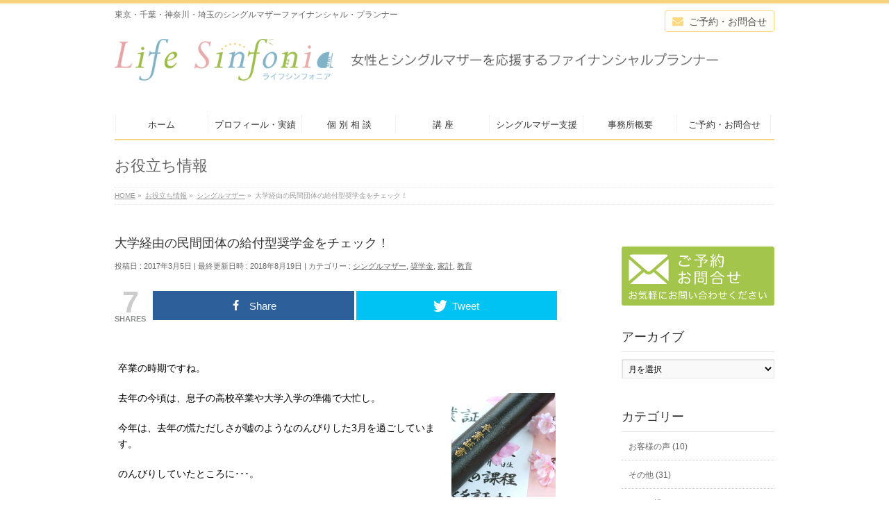

--- FILE ---
content_type: text/html; charset=UTF-8
request_url: https://lifesinfonia.com/2017/03/05/daigakusyougakukin/
body_size: 23991
content:
<!DOCTYPE html>
<!--[if IE]>
<meta http-equiv="X-UA-Compatible" content="IE=Edge">
<![endif]-->
<html xmlns:fb="http://ogp.me/ns/fb#" lang="ja"
	prefix="og: https://ogp.me/ns#" >
<head>
<meta charset="UTF-8" />
<title>大学経由の給付型奨学金をチェック！ | 女性とシングルマザーを応援するファイナンシャル・プランナー（FP)　井上美鈴</title>
<link rel="start" href="https://lifesinfonia.com" title="HOME" />
<link rel="alternate" href="https://lifesinfonia.com" hreflang="ja" />
<link rel="stylesheet" href="//maxcdn.bootstrapcdn.com/font-awesome/4.4.0/css/font-awesome.min.css">
<link rel="stylesheet" href="https://lifesinfonia.com/wp-content/themes/biz-vektor-child/custom.css?ver=1769778166>">
<link rel="stylesheet" href="https://lifesinfonia.com/wp-content/themes/biz-vektor-child/style.css?ver=1769778166>">

<!-- BizVektor v1.8.11 -->

<!--[if lte IE 8]>
<link rel="stylesheet" type="text/css" media="all" href="https://lifesinfonia.com/wp-content/themes/biz-vektor-child/style_oldie.css" />
<![endif]-->
<meta id="viewport" name="viewport" content="width=device-width, initial-scale=1">

<!-- Open Graph Meta Tags generated by MashShare 3.3.7 - https://mashshare.net -->
<meta property="og:type" content="article" /> 
<meta property="og:title" content="大学経由の民間団体の給付型奨学金をチェック！" />
<meta property="og:description" content="大学経由で申し込める民間団体の給付型奨学金をチェック！  そろそろ年間の成績が出る時期です。  即、大学のホームページをチェックです！  成績基準（通算GPA)をクリアされている方は、大学経由で申し込む給付型の奨学金が申請できます！  在学生の申し込みは、新入生より早く行われる大学が多いのではないでしょうか。  4月から入学される方は、入学される大学の奨学金をチェック！  成績基準（高校の平均評定）をクリアしていれば、今から準備を始めて下さいね。   申込のタイミングや基準は、大学によってさまざまですのでご確認下さい。" />
<meta property="og:image" content="https://lifesinfonia.com/wp-content/uploads/2017/02/d99d1d183da9229067e7782b52cf6acb_s.jpg" />
<meta property="og:url" content="https://lifesinfonia.com/2017/03/05/daigakusyougakukin/" />
<meta property="og:site_name" content="女性とシングルマザーを応援するファイナンシャル・プランナー（FP)　井上美鈴" />
<meta property="article:published_time" content="2017-03-05T15:50:43+00:00" />
<meta property="article:modified_time" content="2018-08-19T16:56:11+00:00" />
<meta property="og:updated_time" content="2018-08-19T16:56:11+00:00" />
<!-- Open Graph Meta Tags generated by MashShare 3.3.7 - https://www.mashshare.net -->
<!-- Twitter Card generated by MashShare 3.3.7 - https://www.mashshare.net -->
<meta property="og:image:width" content="640" />
<meta property="og:image:height" content="427" />
<meta name="twitter:card" content="summary_large_image">
<meta name="twitter:title" content="大学経由で申し込める民間団体の給付型奨学金をチェック！  そろそろ年間の成績が出る時期です。  即、大学のホームページをチェックです！  成績基準（通算GPA)をクリアされている方は、大学経由で申し込む給付型の奨学金が申請できます！  在学生の申し込みは、新入生より早く行われる大学が多いのではないでしょうか。  4月から入学される方は、入学される大学の奨学金をチェック！  成績基準（高校の平均評定）をクリアしていれば、今から準備を始めて下さいね。   申込のタイミングや基準は、大学によってさまざまですのでご確認下さい。">
<meta name="twitter:description" content="     卒業の時期ですね。        去年の今頃は、息子の高校卒業や大学入学の準備で大忙し。    今年は、去年の慌ただしさが嘘のようなのんびりした3月を過ごしています。    のんびりしていたところに･･･。    &amp;nbsp;  もう届きました！来年度の大学の授業料の振込用紙が！！    その額、979,700円！！('_')  &amp;nbsp;    振り込み用紙が3枚入っていて、一括か前期・後期の2度に分けるかいずれかの方法が選べるようになっています。    それにしても、一括の金額を見ると腰が抜けそうになります。    日々の家計の支出額とはケタが違いますね。    &amp;nbsp;    昨年は、大学経由の民間の給付型奨学金に応募して採用していただきました。    年間授業料の半額ほど給付していただいたので本当に助かりました。    ありがたくてありがたくて仕方がなかったです。    &amp;nbsp;  大学経由で申し込める民間団体の給付型奨学金をチェック！  &amp;nbsp;    そろそろ年間の成績が出る時期です。    即、大学のホームページをチェックです！    成績基準（通算GPA)をクリアされている方は、大学経由で申し込む給付型の奨学金が申請できます！    在学生の申し込みは、新入生より早く行われる大学が多いのではないでしょうか。      4月から入学される方は、入学される大学の奨学金をチェック！    成績基準（高校の平均評定）をクリアしていれば、今から準備を始めて下さいね。       申込のタイミングや基準は、大学によってさまざまですのでご確認下さい。    手順は？  &amp;nbsp;    揃える書類や、作文が必要です。    そして、入学後の期日までに申し込みをして下さいね。      流れは、    ★申し込み  ↓  ★大学職員との面接  ↓  ★大学での選考に通過  ↓  ★申し込んだ団体の採用方法に従う  （団体所定の申請用紙を再度提出する場合や、団体へ行っての面接などさまざま）  ↓  ★結果（２～3か月はかかります。）    こちらも、選考の流れは大学によって違っていると思います。  それぞれの学校の資料をご確認くださいね。    &amp;nbsp;  氣になる給付額は？  団体によってそれぞれです。    年額20万～50万の団体が多いです。    そして、単年度のところや一度採用されると4年次まで支給というケースがあります。    &amp;nbsp;    入学後の息子は、夜遅くまでサークル活動に没頭。   来年度はどうだろうなぁ～。(*_*;    &amp;nbsp;    *************  　お知らせ  *************  ＜イベント＞    第2回　アメリカンフットボールデー in台東区  日時　　3/28（火）10:00～16:00   場所　　台東区リバーサイドスポーツセンター陸上競技場    「みすず先生のハッピーマネー相談室」というコーナーで参加させていただきます。    アメリカ生まれのフットボールを通して、幼少期から色々なお友達や身近な大人達と一緒に、目標を持って頑張ることの楽しさを感じてほしい。大きな夢に向かって頑張れば、みんなが力をくれることを感じてほしい。そんな思いの詰まったイベントです！    無料ですので、ぜひのぞきに来てください♪  ＜個別相談＞　３月の個別相談日程  お金の悩みは各ご家庭さまざま。我家の家計をプロがアドバイス。   家計簿つけていなくても大丈夫。   お気軽にお越しください。  お問合せ・お申込みページ  &amp;nbsp;    &amp;nbsp;">
<meta name="twitter:image" content="https://lifesinfonia.com/wp-content/uploads/2017/02/d99d1d183da9229067e7782b52cf6acb_s.jpg">
<!-- Twitter Card generated by MashShare 3.3.7 - https://www.mashshare.net -->

<meta name="keywords" content="給付型,返済不要,奨学金,給付型,大学,入学,授業料,教育費,高い,大学経由,時期,申し込み,シングルマザー" />

<!-- All In One SEO Pack 3.6.2[211,281] -->
<meta name="description"  content="高額な大学の授業料。各大学には、大学経由で申し込める民間団体の給付型奨学金があります。各大学によって件数も種類もさまざまです。基準を" />

<meta name="keywords"  content="給付型,返済不要,奨学金,大学,入学,授業料,教育費,高い,大学経由,時期,申し込み,シングルマザー,申込" />

<script type="application/ld+json" class="aioseop-schema">{"@context":"https://schema.org","@graph":[{"@type":"Organization","@id":"https://lifesinfonia.com/#organization","url":"https://lifesinfonia.com/","name":"\u5973\u6027\u3068\u30b7\u30f3\u30b0\u30eb\u30de\u30b6\u30fc\u3092\u5fdc\u63f4\u3059\u308b\u30d5\u30a1\u30a4\u30ca\u30f3\u30b7\u30e3\u30eb\u30fb\u30d7\u30e9\u30f3\u30ca\u30fc\uff08FP)\u3000\u4e95\u4e0a\u7f8e\u9234","sameAs":[]},{"@type":"WebSite","@id":"https://lifesinfonia.com/#website","url":"https://lifesinfonia.com/","name":"\u5973\u6027\u3068\u30b7\u30f3\u30b0\u30eb\u30de\u30b6\u30fc\u3092\u5fdc\u63f4\u3059\u308b\u30d5\u30a1\u30a4\u30ca\u30f3\u30b7\u30e3\u30eb\u30fb\u30d7\u30e9\u30f3\u30ca\u30fc\uff08FP)\u3000\u4e95\u4e0a\u7f8e\u9234","publisher":{"@id":"https://lifesinfonia.com/#organization"},"potentialAction":{"@type":"SearchAction","target":"https://lifesinfonia.com/?s={search_term_string}","query-input":"required name=search_term_string"}},{"@type":"WebPage","@id":"https://lifesinfonia.com/2017/03/05/daigakusyougakukin/#webpage","url":"https://lifesinfonia.com/2017/03/05/daigakusyougakukin/","inLanguage":"ja","name":"\u5927\u5b66\u7d4c\u7531\u306e\u6c11\u9593\u56e3\u4f53\u306e\u7d66\u4ed8\u578b\u5968\u5b66\u91d1\u3092\u30c1\u30a7\u30c3\u30af\uff01","isPartOf":{"@id":"https://lifesinfonia.com/#website"},"breadcrumb":{"@id":"https://lifesinfonia.com/2017/03/05/daigakusyougakukin/#breadcrumblist"},"description":"\u9ad8\u984d\u306a\u5927\u5b66\u306e\u6388\u696d\u6599\u3002\u5404\u5927\u5b66\u306b\u306f\u3001\u5927\u5b66\u7d4c\u7531\u3067\u7533\u3057\u8fbc\u3081\u308b\u6c11\u9593\u56e3\u4f53\u306e\u7d66\u4ed8\u578b\u5968\u5b66\u91d1\u304c\u3042\u308a\u307e\u3059\u3002\u5404\u5927\u5b66\u306b\u3088\u3063\u3066\u4ef6\u6570\u3082\u7a2e\u985e\u3082\u3055\u307e\u3056\u307e\u3067\u3059\u3002\u57fa\u6e96\u3092","image":{"@type":"ImageObject","@id":"https://lifesinfonia.com/2017/03/05/daigakusyougakukin/#primaryimage","url":"https://i0.wp.com/lifesinfonia.com/wp-content/uploads/2017/02/d99d1d183da9229067e7782b52cf6acb_s.jpg?fit=640%2C427&ssl=1","width":640,"height":427},"primaryImageOfPage":{"@id":"https://lifesinfonia.com/2017/03/05/daigakusyougakukin/#primaryimage"},"datePublished":"2017-03-05T06:50:43+00:00","dateModified":"2018-08-19T07:56:11+00:00"},{"@type":"Article","@id":"https://lifesinfonia.com/2017/03/05/daigakusyougakukin/#article","isPartOf":{"@id":"https://lifesinfonia.com/2017/03/05/daigakusyougakukin/#webpage"},"author":{"@id":"https://lifesinfonia.com/author/misuzu25/#author"},"headline":"\u5927\u5b66\u7d4c\u7531\u306e\u6c11\u9593\u56e3\u4f53\u306e\u7d66\u4ed8\u578b\u5968\u5b66\u91d1\u3092\u30c1\u30a7\u30c3\u30af\uff01","datePublished":"2017-03-05T06:50:43+00:00","dateModified":"2018-08-19T07:56:11+00:00","commentCount":0,"mainEntityOfPage":{"@id":"https://lifesinfonia.com/2017/03/05/daigakusyougakukin/#webpage"},"publisher":{"@id":"https://lifesinfonia.com/#organization"},"articleSection":"\u30b7\u30f3\u30b0\u30eb\u30de\u30b6\u30fc, \u5968\u5b66\u91d1, \u5bb6\u8a08, \u6559\u80b2, \u30b7\u30f3\u30b0\u30eb\u30de\u30b6\u30fc, \u5165\u5b66, \u5927\u5b66, \u5927\u5b66\u7d4c\u7531, \u5968\u5b66\u91d1, \u6388\u696d\u6599, \u6559\u80b2\u8cbb, \u6642\u671f, \u7533\u8fbc, \u7d66\u4ed8\u578b, \u8fd4\u6e08\u4e0d\u8981","image":{"@type":"ImageObject","@id":"https://lifesinfonia.com/2017/03/05/daigakusyougakukin/#primaryimage","url":"https://i0.wp.com/lifesinfonia.com/wp-content/uploads/2017/02/d99d1d183da9229067e7782b52cf6acb_s.jpg?fit=640%2C427&ssl=1","width":640,"height":427}},{"@type":"Person","@id":"https://lifesinfonia.com/author/misuzu25/#author","name":"\u3000\u4e95\u4e0a \u7f8e\u9234","sameAs":[],"image":{"@type":"ImageObject","@id":"https://lifesinfonia.com/#personlogo","url":"https://secure.gravatar.com/avatar/49efca3fc2cf4c614feae5fa7ba11c0c?s=96&r=g","width":96,"height":96,"caption":"\u3000\u4e95\u4e0a \u7f8e\u9234"}},{"@type":"BreadcrumbList","@id":"https://lifesinfonia.com/2017/03/05/daigakusyougakukin/#breadcrumblist","itemListElement":[{"@type":"ListItem","position":1,"item":{"@type":"WebPage","@id":"https://lifesinfonia.com/","url":"https://lifesinfonia.com/","name":"\u5973\u6027\u3068\u30b7\u30f3\u30b0\u30eb\u30de\u30b6\u30fc\u3092\u5fdc\u63f4\u3059\u308b\u30d5\u30a1\u30a4\u30ca\u30f3\u30b7\u30e3\u30eb\u30fb\u30d7\u30e9\u30f3\u30ca\u30fc\u3000\u30e9\u30a4\u30d5\u30b7\u30f3\u30d5\u30a9\u30cb\u30a2\u3000\u4e95\u4e0a\u7f8e\u9234"}},{"@type":"ListItem","position":2,"item":{"@type":"WebPage","@id":"https://lifesinfonia.com/2017/03/05/daigakusyougakukin/","url":"https://lifesinfonia.com/2017/03/05/daigakusyougakukin/","name":"\u5927\u5b66\u7d4c\u7531\u306e\u6c11\u9593\u56e3\u4f53\u306e\u7d66\u4ed8\u578b\u5968\u5b66\u91d1\u3092\u30c1\u30a7\u30c3\u30af\uff01"}}]}]}</script>
<link rel="canonical" href="https://lifesinfonia.com/2017/03/05/daigakusyougakukin/" />
<meta property="og:type" content="article" />
<meta property="og:title" content="大学経由の給付型奨学金をチェック！ | 女性とシングルマザーを応援するファイナンシャル・プランナー（FP)　井上美鈴" />
<meta property="og:description" content="高額な大学の授業料。各大学には、大学経由で申し込める民間団体の給付型奨学金があります。各大学によって件数も種類もさまざまです。基準を" />
<meta property="og:url" content="https://lifesinfonia.com/2017/03/05/daigakusyougakukin/" />
<meta property="og:site_name" content="ライフシンフォニア" />
<meta property="og:image" content="https://i0.wp.com/lifesinfonia.com/wp-content/uploads/2017/02/d99d1d183da9229067e7782b52cf6acb_s.jpg?fit=640%2C427&#038;ssl=1" />
<meta property="article:published_time" content="2017-03-05T06:50:43Z" />
<meta property="article:modified_time" content="2018-08-19T07:56:11Z" />
<meta property="og:image:secure_url" content="https://i0.wp.com/lifesinfonia.com/wp-content/uploads/2017/02/d99d1d183da9229067e7782b52cf6acb_s.jpg?fit=640%2C427&#038;ssl=1" />
<meta name="twitter:card" content="summary" />
<meta name="twitter:title" content="大学経由の給付型奨学金をチェック！ | 女性とシングルマザーを応援するファイナンシャル・プランナー（FP)　井上美鈴" />
<meta name="twitter:description" content="高額な大学の授業料。各大学には、大学経由で申し込める民間団体の給付型奨学金があります。各大学によって件数も種類もさまざまです。基準を" />
<meta name="twitter:image" content="https://i0.wp.com/lifesinfonia.com/wp-content/uploads/2017/02/d99d1d183da9229067e7782b52cf6acb_s.jpg?fit=640%2C427&#038;ssl=1" />
<!-- All In One SEO Pack -->
<link rel='dns-prefetch' href='//s0.wp.com' />
<link rel='dns-prefetch' href='//html5shiv.googlecode.com' />
<link rel='dns-prefetch' href='//maxcdn.bootstrapcdn.com' />
<link rel='dns-prefetch' href='//fonts.googleapis.com' />
<link rel='dns-prefetch' href='//s.w.org' />
<link rel="alternate" type="application/rss+xml" title="女性とシングルマザーを応援するファイナンシャル・プランナー（FP)　井上美鈴 &raquo; フィード" href="https://lifesinfonia.com/feed/" />
<link rel="alternate" type="application/rss+xml" title="女性とシングルマザーを応援するファイナンシャル・プランナー（FP)　井上美鈴 &raquo; コメントフィード" href="https://lifesinfonia.com/comments/feed/" />
<link rel="alternate" type="application/rss+xml" title="女性とシングルマザーを応援するファイナンシャル・プランナー（FP)　井上美鈴 &raquo; 大学経由の民間団体の給付型奨学金をチェック！ のコメントのフィード" href="https://lifesinfonia.com/2017/03/05/daigakusyougakukin/feed/" />
		<script type="text/javascript">
			window._wpemojiSettings = {"baseUrl":"https:\/\/s.w.org\/images\/core\/emoji\/11\/72x72\/","ext":".png","svgUrl":"https:\/\/s.w.org\/images\/core\/emoji\/11\/svg\/","svgExt":".svg","source":{"concatemoji":"https:\/\/lifesinfonia.com\/wp-includes\/js\/wp-emoji-release.min.js?ver=4.9.26"}};
			!function(e,a,t){var n,r,o,i=a.createElement("canvas"),p=i.getContext&&i.getContext("2d");function s(e,t){var a=String.fromCharCode;p.clearRect(0,0,i.width,i.height),p.fillText(a.apply(this,e),0,0);e=i.toDataURL();return p.clearRect(0,0,i.width,i.height),p.fillText(a.apply(this,t),0,0),e===i.toDataURL()}function c(e){var t=a.createElement("script");t.src=e,t.defer=t.type="text/javascript",a.getElementsByTagName("head")[0].appendChild(t)}for(o=Array("flag","emoji"),t.supports={everything:!0,everythingExceptFlag:!0},r=0;r<o.length;r++)t.supports[o[r]]=function(e){if(!p||!p.fillText)return!1;switch(p.textBaseline="top",p.font="600 32px Arial",e){case"flag":return s([55356,56826,55356,56819],[55356,56826,8203,55356,56819])?!1:!s([55356,57332,56128,56423,56128,56418,56128,56421,56128,56430,56128,56423,56128,56447],[55356,57332,8203,56128,56423,8203,56128,56418,8203,56128,56421,8203,56128,56430,8203,56128,56423,8203,56128,56447]);case"emoji":return!s([55358,56760,9792,65039],[55358,56760,8203,9792,65039])}return!1}(o[r]),t.supports.everything=t.supports.everything&&t.supports[o[r]],"flag"!==o[r]&&(t.supports.everythingExceptFlag=t.supports.everythingExceptFlag&&t.supports[o[r]]);t.supports.everythingExceptFlag=t.supports.everythingExceptFlag&&!t.supports.flag,t.DOMReady=!1,t.readyCallback=function(){t.DOMReady=!0},t.supports.everything||(n=function(){t.readyCallback()},a.addEventListener?(a.addEventListener("DOMContentLoaded",n,!1),e.addEventListener("load",n,!1)):(e.attachEvent("onload",n),a.attachEvent("onreadystatechange",function(){"complete"===a.readyState&&t.readyCallback()})),(n=t.source||{}).concatemoji?c(n.concatemoji):n.wpemoji&&n.twemoji&&(c(n.twemoji),c(n.wpemoji)))}(window,document,window._wpemojiSettings);
		</script>
		<style type="text/css">
img.wp-smiley,
img.emoji {
	display: inline !important;
	border: none !important;
	box-shadow: none !important;
	height: 1em !important;
	width: 1em !important;
	margin: 0 .07em !important;
	vertical-align: -0.1em !important;
	background: none !important;
	padding: 0 !important;
}
</style>
<link rel='stylesheet' id='validate-engine-css-css'  href='https://lifesinfonia.com/wp-content/plugins/wysija-newsletters/css/validationEngine.jquery.css?ver=2.10.2' type='text/css' media='all' />
<link rel='stylesheet' id='easingslider-css'  href='https://lifesinfonia.com/wp-content/plugins/easing-slider/assets/css/public.min.css?ver=3.0.8' type='text/css' media='all' />
<link rel='stylesheet' id='ts_fab_css-css'  href='https://lifesinfonia.com/wp-content/plugins/fancier-author-box/css/ts-fab.min.css?ver=1.4' type='text/css' media='all' />
<link rel='stylesheet' id='mashsb-styles-css'  href='https://lifesinfonia.com/wp-content/plugins/mashsharer/assets/css/mashsb.min.css?ver=3.3.7' type='text/css' media='all' />
<style id='mashsb-styles-inline-css' type='text/css'>
.mashsb-count {color:#cccccc;}@media only screen and (min-width:568px){.mashsb-buttons a {min-width: 177px;}}
</style>
<link rel='stylesheet' id='pz-linkcard-css'  href='//lifesinfonia.com/wp-content/uploads/pz-linkcard/style.css?ver=4.9.26' type='text/css' media='all' />
<link rel='stylesheet' id='Biz_Vektor_common_style-css'  href='https://lifesinfonia.com/wp-content/themes/biz-vektor/css/bizvektor_common_min.css?ver=20141106' type='text/css' media='all' />
<link rel='stylesheet' id='Biz_Vektor_Design_style-css'  href='https://lifesinfonia.com/wp-content/plugins/biz-vektor-neat/css/neat.css?ver=4.9.26' type='text/css' media='all' />
<link rel='stylesheet' id='Biz_Vektor_plugin_sns_style-css'  href='https://lifesinfonia.com/wp-content/themes/biz-vektor/plugins/sns/style_bizvektor_sns.css?ver=4.9.26' type='text/css' media='all' />
<link rel='stylesheet' id='Biz_Vektor_add_font_awesome-css'  href='//maxcdn.bootstrapcdn.com/font-awesome/4.3.0/css/font-awesome.min.css?ver=4.9.26' type='text/css' media='all' />
<link rel='stylesheet' id='Biz_Vektor_add_web_fonts-css'  href='//fonts.googleapis.com/css?family=Droid+Sans%3A700%7CLato%3A900%7CAnton&#038;ver=4.9.26' type='text/css' media='all' />
<link rel='stylesheet' id='wordpress-popular-posts-css'  href='https://lifesinfonia.com/wp-content/plugins/wordpress-popular-posts/style/wpp.css?ver=3.3.4' type='text/css' media='all' />
<link rel='stylesheet' id='social-logos-css'  href='https://lifesinfonia.com/wp-content/plugins/jetpack/_inc/social-logos/social-logos.min.css?ver=1' type='text/css' media='all' />
<link rel='stylesheet' id='jetpack_css-css'  href='https://lifesinfonia.com/wp-content/plugins/jetpack/css/jetpack.css?ver=4.6.3' type='text/css' media='all' />
<script type='text/javascript' src='https://lifesinfonia.com/wp-includes/js/jquery/jquery.js?ver=1.12.4'></script>
<script type='text/javascript' src='https://lifesinfonia.com/wp-includes/js/jquery/jquery-migrate.min.js?ver=1.4.1'></script>
<script type='text/javascript'>
/* <![CDATA[ */
var related_posts_js_options = {"post_heading":"h4"};
/* ]]> */
</script>
<script type='text/javascript' src='https://lifesinfonia.com/wp-content/plugins/jetpack/modules/related-posts/related-posts.js?ver=20150408'></script>
<script type='text/javascript' src='https://lifesinfonia.com/wp-content/plugins/easing-slider/assets/js/public.min.js?ver=3.0.8'></script>
<script type='text/javascript' src='https://lifesinfonia.com/wp-content/plugins/fancier-author-box/js/ts-fab.min.js?ver=1.4'></script>
<script type='text/javascript'>
/* <![CDATA[ */
var mashsb = {"shares":"7","round_shares":"1","animate_shares":"0","dynamic_buttons":"0","share_url":"https:\/\/lifesinfonia.com\/2017\/03\/05\/daigakusyougakukin\/","title":"%E5%A4%A7%E5%AD%A6%E7%B5%8C%E7%94%B1%E3%81%AE%E6%B0%91%E9%96%93%E5%9B%A3%E4%BD%93%E3%81%AE%E7%B5%A6%E4%BB%98%E5%9E%8B%E5%A5%A8%E5%AD%A6%E9%87%91%E3%82%92%E3%83%81%E3%82%A7%E3%83%83%E3%82%AF%EF%BC%81","image":"https:\/\/lifesinfonia.com\/wp-content\/uploads\/2017\/02\/d99d1d183da9229067e7782b52cf6acb_s.jpg","desc":"\u00a0\r\n\r\n\u5352\u696d\u306e\u6642\u671f\u3067\u3059\u306d\u3002\r\n\r\n\r\n\r\n\u53bb\u5e74\u306e\u4eca\u9803\u306f\u3001\u606f\u5b50\u306e\u9ad8\u6821\u5352\u696d\u3084\u5927\u5b66\u5165\u5b66\u306e\u6e96\u5099\u3067\u5927\u5fd9\u3057\u3002\r\n\r\n\u4eca\u5e74\u306f\u3001\u53bb\u5e74\u306e\u614c\u305f\u3060\u3057\u3055\u304c\u5618\u306e\u3088\u3046\u306a\u306e\u3093\u3073\u308a\u3057\u305f3\u6708\u3092\u904e\u3054\u3057\u3066\u3044\u307e\u3059\u3002\r\n\r\n\u306e\u3093\u3073\u308a\u3057\u3066\u3044\u305f\u3068\u3053\u308d\u306b\uff65\uff65\uff65\u3002\r\n\r\n\u00a0\r\n\u3082\u3046\u5c4a\u304d\u307e\u3057\u305f\uff01\u6765\u5e74\u5ea6\u306e\u5927\u5b66\u306e\u6388\u696d\u6599\u306e\u632f\u8fbc\u7528\u7d19\u304c\uff01\uff01\r\n\r\n\u305d\u306e\u984d\u3001979,700\u5186\uff01\uff01('_')\r\n\u00a0\r\n\r\n\u632f\u308a\u8fbc\u307f\u7528\u7d19\u304c3\u679a\u5165\u3063\u3066\u3044\u3066\u3001\u4e00\u62ec\u304b\u524d\u671f\u30fb\u5f8c\u671f\u306e2\u5ea6\u306b\u5206\u3051\u308b\u304b\u3044\u305a\u308c\u304b\u306e\u65b9\u6cd5\u304c\u9078\u3079\u308b\u3088\u3046\u306b\u306a\u3063\u3066\u3044\u307e\u3059\u3002\r\n\r\n\u305d\u308c\u306b\u3057\u3066\u3082\u3001\u4e00\u62ec\u306e\u91d1\u984d\u3092\u898b\u308b\u3068\u8170\u304c\u629c\u3051\u305d\u3046\u306b\u306a\u308a\u307e\u3059\u3002\r\n\r\n\u65e5\u3005\u306e\u5bb6\u8a08\u306e\u652f\u51fa\u984d\u3068\u306f\u30b1\u30bf\u304c\u9055\u3044\u307e\u3059\u306d\u3002\r\n\r\n\u00a0\r\n\r\n\u6628\u5e74\u306f\u3001\u5927\u5b66\u7d4c\u7531\u306e\u6c11\u9593\u306e\u7d66\u4ed8\u578b\u5968\u5b66\u91d1\u306b\u5fdc\u52df\u3057\u3066\u63a1\u7528\u3057\u3066\u3044\u305f\u3060\u304d\u307e\u3057\u305f\u3002\r\n\r\n\u5e74\u9593\u6388\u696d\u6599\u306e\u534a\u984d\u307b\u3069\u7d66\u4ed8\u3057\u3066\u3044\u305f\u3060\u3044\u305f\u306e\u3067\u672c\u5f53\u306b\u52a9\u304b\u308a\u307e\u3057\u305f\u3002\r\n\r\n\u3042\u308a\u304c\u305f\u304f\u3066\u3042\u308a\u304c\u305f\u304f\u3066\u4ed5\u65b9\u304c\u306a\u304b\u3063\u305f\u3067\u3059\u3002\r\n\r\n\u00a0\r\n\u5927\u5b66\u7d4c\u7531\u3067\u7533\u3057\u8fbc\u3081\u308b\u6c11\u9593\u56e3\u4f53\u306e\u7d66\u4ed8\u578b\u5968\u5b66\u91d1\u3092\u30c1\u30a7\u30c3\u30af\uff01\r\n\u00a0\r\n\r\n\u305d\u308d\u305d\u308d\u5e74\u9593\u306e\u6210\u7e3e\u304c\u51fa\u308b\u6642\u671f\u3067\u3059\u3002\r\n\r\n\u5373\u3001\u5927\u5b66\u306e\u30db\u30fc\u30e0\u30da\u30fc\u30b8\u3092\u30c1\u30a7\u30c3\u30af\u3067\u3059\uff01\r\n\r\n\u6210\u7e3e\u57fa\u6e96\uff08\u901a\u7b97GPA)\u3092\u30af\u30ea\u30a2\u3055\u308c\u3066\u3044\u308b\u65b9\u306f\u3001\u5927\u5b66\u7d4c\u7531\u3067\u7533\u3057\u8fbc\u3080\u7d66\u4ed8\u578b\u306e\u5968\u5b66\u91d1\u304c\u7533\u8acb\u3067\u304d\u307e\u3059\uff01\r\n\r\n\u5728\u5b66\u751f\u306e\u7533\u3057\u8fbc\u307f\u306f\u3001\u65b0\u5165\u751f\u3088\u308a\u65e9\u304f\u884c\u308f\u308c\u308b\u5927\u5b66\u304c\u591a\u3044\u306e\u3067\u306f\u306a\u3044\u3067\u3057\u3087\u3046\u304b\u3002\r\n\r\n\r\n4\u6708\u304b\u3089\u5165\u5b66\u3055\u308c\u308b\u65b9\u306f\u3001\u5165\u5b66\u3055\u308c\u308b\u5927\u5b66\u306e\u5968\u5b66\u91d1\u3092\u30c1\u30a7\u30c3\u30af\uff01\r\n\r\n\u6210\u7e3e\u57fa\u6e96\uff08\u9ad8\u6821\u306e\u5e73\u5747\u8a55\u5b9a\uff09\u3092\u30af\u30ea\u30a2\u3057\u3066\u3044\u308c\u3070\u3001\u4eca\u304b\u3089\u6e96\u5099\u3092\u59cb\u3081\u3066\u4e0b\u3055\u3044\u306d\u3002\r\n\u00a0\r\n\r\n\u7533\u8fbc\u306e\u30bf\u30a4\u30df\u30f3\u30b0\u3084\u57fa\u6e96\u306f\u3001\u5927\u5b66\u306b\u3088\u3063\u3066\u3055\u307e\u3056\u307e\u3067\u3059\u306e\u3067\u3054\u78ba\u8a8d\u4e0b\u3055\u3044\u3002\r\n\r\n\u624b\u9806\u306f\uff1f\r\n\u00a0\r\n\r\n\u63c3\u3048\u308b\u66f8\u985e\u3084\u3001\u4f5c\u6587\u304c\u5fc5\u8981\u3067\u3059\u3002\r\n\r\n\u305d\u3057\u3066\u3001\u5165\u5b66\u5f8c\u306e\u671f\u65e5\u307e\u3067\u306b\u7533\u3057\u8fbc\u307f\u3092\u3057\u3066\u4e0b\u3055\u3044\u306d\u3002\r\n\r\n\r\n\u6d41\u308c\u306f\u3001\r\n\r\n\u2605\u7533\u3057\u8fbc\u307f\r\n\u2193\r\n\u2605\u5927\u5b66\u8077\u54e1\u3068\u306e\u9762\u63a5\r\n\u2193\r\n\u2605\u5927\u5b66\u3067\u306e\u9078\u8003\u306b\u901a\u904e\r\n\u2193\r\n\u2605\u7533\u3057\u8fbc\u3093\u3060\u56e3\u4f53\u306e\u63a1\u7528\u65b9\u6cd5\u306b\u5f93\u3046\r\n\uff08\u56e3\u4f53\u6240\u5b9a\u306e\u7533\u8acb\u7528\u7d19\u3092\u518d\u5ea6\u63d0\u51fa\u3059\u308b\u5834\u5408\u3084\u3001\u56e3\u4f53\u3078\u884c\u3063\u3066\u306e\u9762\u63a5\u306a\u3069\u3055\u307e\u3056\u307e\uff09\r\n\u2193\r\n\u2605\u7d50\u679c\uff08\uff12\uff5e3\u304b\u6708\u306f\u304b\u304b\u308a\u307e\u3059\u3002\uff09\r\n\r\n\u3053\u3061\u3089\u3082\u3001\u9078\u8003\u306e\u6d41\u308c\u306f\u5927\u5b66\u306b\u3088\u3063\u3066\u9055\u3063\u3066\u3044\u308b\u3068\u601d\u3044\u307e\u3059\u3002\r\n\u305d\u308c\u305e\u308c\u306e\u5b66\u6821\u306e\u8cc7\u6599\u3092\u3054\u78ba\u8a8d\u304f\u3060\u3055\u3044\u306d\u3002\r\n\r\n\u00a0\r\n\u6c23\u306b\u306a\u308b\u7d66\u4ed8\u984d\u306f\uff1f\r\n\u56e3\u4f53\u306b\u3088\u3063\u3066\u305d\u308c\u305e\u308c\u3067\u3059\u3002\r\n\r\n\u5e74\u984d20\u4e07\uff5e50\u4e07\u306e\u56e3\u4f53\u304c\u591a\u3044\u3067\u3059\u3002\r\n\r\n\u305d\u3057\u3066\u3001\u5358\u5e74\u5ea6\u306e\u3068\u3053\u308d\u3084\u4e00\u5ea6\u63a1\u7528\u3055\u308c\u308b\u30684\u5e74\u6b21\u307e\u3067\u652f\u7d66\u3068\u3044\u3046\u30b1\u30fc\u30b9\u304c\u3042\u308a\u307e\u3059\u3002\r\n\r\n\u00a0\r\n\r\n\u5165\u5b66\u5f8c\u306e\u606f\u5b50\u306f\u3001\u591c\u9045\u304f\u307e\u3067\u30b5\u30fc\u30af\u30eb\u6d3b\u52d5\u306b\u6ca1\u982d\u3002\r\n\u00a0\u6765\u5e74\u5ea6\u306f\u3069\u3046\u3060\u308d\u3046\u306a\u3041\uff5e\u3002(*_*;\r\n\r\n\u00a0\r\n\r\n*************\r\n\u3000\u304a\u77e5\u3089\u305b\r\n*************\r\n\uff1c\u30a4\u30d9\u30f3\u30c8\uff1e\r\n\r\n\u7b2c2\u56de\u3000\u30a2\u30e1\u30ea\u30ab\u30f3\u30d5\u30c3\u30c8\u30dc\u30fc\u30eb\u30c7\u30fc in\u53f0\u6771\u533a\r\n\u65e5\u6642\u3000\u30003\/28\uff08\u706b\uff0910:00\uff5e16:00\r\n \u5834\u6240\u3000\u3000\u53f0\u6771\u533a\u30ea\u30d0\u30fc\u30b5\u30a4\u30c9\u30b9\u30dd\u30fc\u30c4\u30bb\u30f3\u30bf\u30fc\u9678\u4e0a\u7af6\u6280\u5834\r\n\r\n\u300c\u307f\u3059\u305a\u5148\u751f\u306e\u30cf\u30c3\u30d4\u30fc\u30de\u30cd\u30fc\u76f8\u8ac7\u5ba4\u300d\u3068\u3044\u3046\u30b3\u30fc\u30ca\u30fc\u3067\u53c2\u52a0\u3055\u305b\u3066\u3044\u305f\u3060\u304d\u307e\u3059\u3002\r\n\r\n\u30a2\u30e1\u30ea\u30ab\u751f\u307e\u308c\u306e\u30d5\u30c3\u30c8\u30dc\u30fc\u30eb\u3092\u901a\u3057\u3066\u3001\u5e7c\u5c11\u671f\u304b\u3089\u8272\u3005\u306a\u304a\u53cb\u9054\u3084\u8eab\u8fd1\u306a\u5927\u4eba\u9054\u3068\u4e00\u7dd2\u306b\u3001\u76ee\u6a19\u3092\u6301\u3063\u3066\u9811\u5f35\u308b\u3053\u3068\u306e\u697d\u3057\u3055\u3092\u611f\u3058\u3066\u307b\u3057\u3044\u3002\u5927\u304d\u306a\u5922\u306b\u5411\u304b\u3063\u3066\u9811\u5f35\u308c\u3070\u3001\u307f\u3093\u306a\u304c\u529b\u3092\u304f\u308c\u308b\u3053\u3068\u3092\u611f\u3058\u3066\u307b\u3057\u3044\u3002\u305d\u3093\u306a\u601d\u3044\u306e\u8a70\u307e\u3063\u305f\u30a4\u30d9\u30f3\u30c8\u3067\u3059\uff01\r\n\r\n\u7121\u6599\u3067\u3059\u306e\u3067\u3001\u305c\u3072\u306e\u305e\u304d\u306b\u6765\u3066\u304f\u3060\u3055\u3044\u266a\r\n\uff1c\u500b\u5225\u76f8\u8ac7\uff1e\u3000\uff13\u6708\u306e\u500b\u5225\u76f8\u8ac7\u65e5\u7a0b\r\n\u304a\u91d1\u306e\u60a9\u307f\u306f\u5404\u3054\u5bb6\u5ead\u3055\u307e\u3056\u307e\u3002\u6211\u5bb6\u306e\u5bb6\u8a08\u3092\u30d7\u30ed\u304c\u30a2\u30c9\u30d0\u30a4\u30b9\u3002\r\n \u5bb6\u8a08\u7c3f\u3064\u3051\u3066\u3044\u306a\u304f\u3066\u3082\u5927\u4e08\u592b\u3002\r\n \u304a\u6c17\u8efd\u306b\u304a\u8d8a\u3057\u304f\u3060\u3055\u3044\u3002\r\n\u304a\u554f\u5408\u305b\u30fb\u304a\u7533\u8fbc\u307f\u30da\u30fc\u30b8\r\n\u00a0\r\n\r\n\u00a0","hashtag":"","subscribe":"content","subscribe_url":"","activestatus":"1","singular":"1","twitter_popup":"1","refresh":"0"};
/* ]]> */
</script>
<script type='text/javascript' src='https://lifesinfonia.com/wp-content/plugins/mashsharer/assets/js/mashsb.min.js?ver=3.3.7'></script>
<script type='text/javascript' src='//html5shiv.googlecode.com/svn/trunk/html5.js'></script>
<link rel='https://api.w.org/' href='https://lifesinfonia.com/wp-json/' />
<link rel="EditURI" type="application/rsd+xml" title="RSD" href="https://lifesinfonia.com/xmlrpc.php?rsd" />
<link rel="wlwmanifest" type="application/wlwmanifest+xml" href="https://lifesinfonia.com/wp-includes/wlwmanifest.xml" /> 
<link rel='shortlink' href='https://wp.me/p6ZKD8-ve' />
<link rel="alternate" type="application/json+oembed" href="https://lifesinfonia.com/wp-json/oembed/1.0/embed?url=https%3A%2F%2Flifesinfonia.com%2F2017%2F03%2F05%2Fdaigakusyougakukin%2F" />
<link rel="alternate" type="text/xml+oembed" href="https://lifesinfonia.com/wp-json/oembed/1.0/embed?url=https%3A%2F%2Flifesinfonia.com%2F2017%2F03%2F05%2Fdaigakusyougakukin%2F&#038;format=xml" />
	<style>
	.ts-fab-list li a { background-color: #F5DA81; border: 1px solid #ff8f66; color: #ff8f66; }
	.ts-fab-list li.active a { background-color: #ff8f66; border: 1px solid #ff8f66; color: #fff; }
	.ts-fab-tab { background-color: #FBFBEF; border: 2px solid #ff8f66; color: #333; }
	</style>
	
<link rel='dns-prefetch' href='//v0.wordpress.com'>
<link rel='dns-prefetch' href='//i0.wp.com'>
<link rel='dns-prefetch' href='//i1.wp.com'>
<link rel='dns-prefetch' href='//i2.wp.com'>
<link rel='dns-prefetch' href='//widgets.wp.com'>
<link rel='dns-prefetch' href='//s0.wp.com'>
<link rel='dns-prefetch' href='//0.gravatar.com'>
<link rel='dns-prefetch' href='//1.gravatar.com'>
<link rel='dns-prefetch' href='//2.gravatar.com'>
<style type='text/css'>img#wpstats{display:none}</style><!-- [ BizVektor OGP ] -->
<meta property="og:site_name" content="女性とシングルマザーを応援するファイナンシャル・プランナー（FP)　井上美鈴" />
<meta property="og:url" content="https://lifesinfonia.com/2017/03/05/daigakusyougakukin/" />
<meta property="fb:app_id" content="" />
<meta property="og:type" content="article" />
<meta property="og:image" content="https://i0.wp.com/lifesinfonia.com/wp-content/uploads/2017/02/d99d1d183da9229067e7782b52cf6acb_s.jpg?fit=640%2C427&ssl=1" />
<meta property="og:title" content="大学経由の民間団体の給付型奨学金をチェック！ | 女性とシングルマザーを応援するファイナンシャル・プランナー（FP)　井上美鈴" />
<meta property="og:description" content="   卒業の時期ですね。    去年の今頃は、息子の高校卒業や大学入学の準備で大忙し。  今年は、去年の慌ただしさが嘘のようなのんびりした3月を過ごしています。  のんびりしていたところに･･･。  &nbsp; もう届きました！来年度の大学の授業料の振込用紙が！！  その額、979,700円！！(&#039;_&#039;) &nbsp;  振り込み用紙が3枚入っていて、一括か前期・後期の2度に分けるかいずれかの方法が選べるようになっています。  それに" />
<!-- [ /BizVektor OGP ] -->
<!--[if lte IE 8]>
<link rel="stylesheet" type="text/css" media="all" href="https://lifesinfonia.com/wp-content/plugins/biz-vektor-neat/css/neat_old_ie.css" />
<![endif]-->
<link rel="SHORTCUT ICON" HREF="https://lifesinfonia.com/wp-content/uploads/2017/08/favicon.ico" /><meta name="description" content=" 卒業の時期ですね。去年の今頃は、息子の高校卒業や大学入学の準備で大忙し。今年は、去年の慌ただしさが嘘のようなのんびりした3月を過ごしています。のんびりしていたところに･･･。&nbsp;もう届きました！来年度の大学の授業料の振込用紙が！！その額、979,700円！！('_')&nbsp;振り込み用紙が3枚入っていて、一括か前期・後期の2度に分けるかいずれかの方法が選べるようになっています。それに" /><link rel="pingback" href="https://lifesinfonia.com/xmlrpc.php" />
				<!-- WordPress Popular Posts v3.3.4 -->
				<script type="text/javascript">

					var sampling_active = 0;
					var sampling_rate   = 100;
					var do_request = false;

					if ( !sampling_active ) {
						do_request = true;
					} else {
						var num = Math.floor(Math.random() * sampling_rate) + 1;
						do_request = ( 1 === num );
					}

					if ( do_request ) {

						/* Create XMLHttpRequest object and set variables */
						var xhr = ( window.XMLHttpRequest )
						  ? new XMLHttpRequest()
						  : new ActiveXObject( "Microsoft.XMLHTTP" ),
						url = 'https://lifesinfonia.com/wp-admin/admin-ajax.php',
						params = 'action=update_views_ajax&token=bccf562436&wpp_id=1936';
						/* Set request method and target URL */
						xhr.open( "POST", url, true );
						/* Set request header */
						xhr.setRequestHeader( "Content-type", "application/x-www-form-urlencoded" );
						/* Hook into onreadystatechange */
						xhr.onreadystatechange = function() {
							if ( 4 === xhr.readyState && 200 === xhr.status ) {
								if ( window.console && window.console.log ) {
									window.console.log( xhr.responseText );
								}
							}
						};
						/* Send request */
						xhr.send( params );

					}

				</script>
				<!-- End WordPress Popular Posts v3.3.4 -->
				<style>.simplemap img{max-width:none !important;padding:0 !important;margin:0 !important;}.staticmap,.staticmap img{max-width:100% !important;height:auto !important;}.simplemap .simplemap-content{display:none;}</style>
<style type="text/css">



</style>



	<style type="text/css">
/*-------------------------------------------*/
/*	menu divide
/*-------------------------------------------*/
@media (min-width: 970px) {
#gMenu .menu > li { width:135px; text-align:center; }
#gMenu .menu > li.current_menu_item,
#gMenu .menu > li.current-menu-item,
#gMenu .menu > li.current-menu-ancestor,
#gMenu .menu > li.current_page_item,
#gMenu .menu > li.current_page_ancestor,
#gMenu .menu > li.current-page-ancestor { width:139px; }
}
</style>
<!--[if lte IE 8]>
<style type="text/css">
#gMenu .menu li { width:135px; text-align:center; }
#gMenu .menu li.current_page_item,
#gMenu .menu li.current_page_ancestor { width:139px; }
</style>
<![endif]-->
<style type="text/css">
/*-------------------------------------------*/
/*	font
/*-------------------------------------------*/
h1,h2,h3,h4,h4,h5,h6,#header #site-title,#pageTitBnr #pageTitInner #pageTit,#content .leadTxt,#sideTower .localHead {font-family: "ヒラギノ角ゴ Pro W3","Hiragino Kaku Gothic Pro","メイリオ",Meiryo,Osaka,"ＭＳ Ｐゴシック","MS PGothic",sans-serif; }
#pageTitBnr #pageTitInner #pageTit { font-weight:lighter; }
#gMenu .menu li a strong {font-family: "ヒラギノ角ゴ Pro W3","Hiragino Kaku Gothic Pro","メイリオ",Meiryo,Osaka,"ＭＳ Ｐゴシック","MS PGothic",sans-serif; }
</style>
<link rel="stylesheet" href="https://lifesinfonia.com/wp-content/themes/biz-vektor-child/style.css" type="text/css" media="all" />
<style type="text/css">
a         { overflow: hidden; color:#666; }
a:hover,
a:active  { color: #666;
opacity:0.6; }</style>
	</head>

<body class="post-template-default single single-post postid-1936 single-format-standard two-column right-sidebar">

<div id="fb-root"></div>

<div id="wrap">

<!--[if lte IE 8]>
<div id="eradi_ie_box">
<div class="alert_title">ご利用の Internet Exproler は古すぎます。</div>
<p>このウェブサイトはあなたがご利用の Internet Explorer をサポートしていないため、正しく表示・動作しません。<br />
古い Internet Exproler はセキュリティーの問題があるため、新しいブラウザに移行する事が強く推奨されています。<br />
最新の Internet Exproler を利用するか、<a href="https://www.google.co.jp/chrome/browser/index.html" target="_blank">Chrome</a> や <a href="https://www.mozilla.org/ja/firefox/new/" target="_blank">Firefox</a> など、より早くて快適なブラウザをご利用ください。</p>
</div>
<![endif]-->

<!-- [ #headerTop ] -->
<div id="headerTop">
<div class="innerBox">
<div id="site-description"><div class="mt5">東京・千葉・神奈川・埼玉のシングルマザーファイナンシャル・プランナー</div>
<div class="pc_view contact_side"><a href="http://lifesinfonia.com/contact/"><p class="contact_link_h">ご予約・お問合せ</p></a></div>
</div><!--site-description-->
</div>
</div><!-- [ /#headerTop ] -->

<!-- [ #header ] -->
<div id="header">
<div id="headerInner" class="innerBox">
<!-- [ #headLogo ] -->
<div id="site-title">
<a href="https://lifesinfonia.com/" title="女性とシングルマザーを応援するファイナンシャル・プランナー（FP)　井上美鈴" rel="home">
<img src="https://lifesinfonia.com/wp-content/uploads/2017/08/header_logo.png" alt="女性とシングルマザーを応援するファイナンシャル・プランナー（FP)　井上美鈴" /></a>
</div>
<!-- [ /#headLogo ] -->

<!-- [ #headContact ] -->
<!--<div class="mt10 pc_view contact_bnr"><a href="http://lifesinfonia.com/contact/"><img src="http://lifesinfonia.com/wp-content/uploads/2017/08/contact_hf.png" width="150px" height="auto"></a></div>
<div class="pc_view contact_bnr"><a href="http://lifesinfonia.com/contact/"><img src="http://lifesinfonia.com/wp-content/uploads/2017/08/contact_bnr.png" width="150px" height="auto"></a></div>-->


<!-- [ /#headContact ] -->

</div>
<!-- #headerInner -->
</div>
<!-- [ /#header ] -->


<!-- [ #gMenu ] -->
<div id="gMenu" class="itemClose">
<div id="gMenuInner" class="innerBox">
<h3 class="assistive-text" onclick="showHide('gMenu');"><span>MENU</span></h3>
<div class="skip-link screen-reader-text">
	<a href="#content" title="メニューを飛ばす">メニューを飛ばす</a>
</div>
<div class="menu-%e3%83%88%e3%83%83%e3%83%97%e3%83%a1%e3%83%8b%e3%83%a5%e3%83%bc-container"><ul id="menu-%e3%83%88%e3%83%83%e3%83%97%e3%83%a1%e3%83%8b%e3%83%a5%e3%83%bc" class="menu"><li id="menu-item-393" class="menu-item menu-item-type-custom menu-item-object-custom menu-item-home"><a href="https://lifesinfonia.com"><strong>ホーム</strong></a></li>
<li id="menu-item-391" class="menu-item menu-item-type-post_type menu-item-object-page"><a href="https://lifesinfonia.com/profile/"><strong>プロフィール・実績</strong></a></li>
<li id="menu-item-389" class="menu-item menu-item-type-post_type menu-item-object-page"><a href="https://lifesinfonia.com/kobetusoudan/"><strong>個  別  相  談</strong></a></li>
<li id="menu-item-1473" class="menu-item menu-item-type-post_type menu-item-object-page"><a href="https://lifesinfonia.com/kouza/"><strong>講    座</strong></a></li>
<li id="menu-item-387" class="menu-item menu-item-type-post_type menu-item-object-page"><a href="https://lifesinfonia.com/shinglemama/"><strong>シングルマザー支援</strong></a></li>
<li id="menu-item-390" class="menu-item menu-item-type-post_type menu-item-object-page"><a href="https://lifesinfonia.com/office/"><strong>事務所概要</strong></a></li>
<li id="menu-item-388" class="menu-item menu-item-type-post_type menu-item-object-page"><a href="https://lifesinfonia.com/contact/"><strong>ご予約・お問合せ</strong></a></li>
</ul></div>
</div><!-- [ /#gMenuInner ] -->
</div>
<!-- [ /#gMenu ] -->


<div id="pageTitBnr">
<div class="innerBox">
<div id="pageTitInner">
<div id="pageTit">
お役立ち情報</div>
</div><!-- [ /#pageTitInner ] -->
</div>
</div><!-- [ /#pageTitBnr ] -->
<!-- [ #panList ] -->
<div id="panList">
<div id="panListInner" class="innerBox">
<ul><li id="panHome"><a href="https://lifesinfonia.com"><span>HOME</span></a> &raquo; </li><li itemscope itemtype="http://data-vocabulary.org/Breadcrumb"><a href="https://lifesinfonia.com/useful_information/" itemprop="url"><span itemprop="title">お役立ち情報</span></a> &raquo; </li><li itemscope itemtype="http://data-vocabulary.org/Breadcrumb"><a href="https://lifesinfonia.com/category/single-mother/" itemprop="url"><span itemprop="title">シングルマザー</span></a> &raquo; </li><li><span>大学経由の民間団体の給付型奨学金をチェック！</span></li></ul></div>
</div>
<!-- [ /#panList ] -->

<div id="main">
<!-- [ #container ] -->
<div id="container" class="innerBox">
	<!-- [ #content ] -->
	<div id="content" class="content">

<!-- [ #post- ] -->
<div id="post-1936" class="post-1936 post type-post status-publish format-standard has-post-thumbnail hentry category-single-mother category-scholarship category-family-budget category-education tag-26 tag-79 tag-32 tag-101 tag-53 tag-100 tag-34 tag-103 tag-102 tag-54 tag-185">
		<h1 class="entryPostTitle entry-title">大学経由の民間団体の給付型奨学金をチェック！</h1>
	<div class="entry-meta">
<span class="published">投稿日 : 2017年3月5日</span>
<span class="updated entry-meta-items">最終更新日時 : 2018年8月19日</span>
<span class="vcard author entry-meta-items">投稿者 : <span class="fn">　井上 美鈴</span></span>
<span class="tags entry-meta-items">カテゴリー :  <a href="https://lifesinfonia.com/category/single-mother/" rel="tag">シングルマザー</a>, <a href="https://lifesinfonia.com/category/scholarship/" rel="tag">奨学金</a>, <a href="https://lifesinfonia.com/category/family-budget/" rel="tag">家計</a>, <a href="https://lifesinfonia.com/category/education/" rel="tag">教育</a></span>
</div>
<!-- .entry-meta -->	<div class="entry-content post-content">
		<aside class="mashsb-container mashsb-main mashsb-stretched"><div class="mashsb-box"><div class="mashsb-count mash-large" style="float:left;"><div class="counts mashsbcount">7</div><span class="mashsb-sharetext">SHARES</span></div><div class="mashsb-buttons"><a  class="mashicon-facebook mash-large mash-center mashsb-noshadow" href="http://www.facebook.com/sharer.php?u=https%3A%2F%2Flifesinfonia.com%2F2017%2F03%2F05%2Fdaigakusyougakukin%2F" target="_blank" rel="nofollow"><span class="icon"></span><span class="text">Share</span></a><a  class="mashicon-twitter mash-large mash-center mashsb-noshadow" href="https://twitter.com/intent/tweet?text=%E5%A4%A7%E5%AD%A6%E7%B5%8C%E7%94%B1%E3%81%A7%E7%94%B3%E3%81%97%E8%BE%BC%E3%82%81%E3%82%8B%E6%B0%91%E9%96%93%E5%9B%A3%E4%BD%93%E3%81%AE%E7%B5%A6%E4%BB%98%E5%9E%8B%E5%A5%A8%E5%AD%A6%E9%87%91%E3%82%92%E3%83%81%E3%82%A7%E3%83%83%E3%82%AF%EF%BC%81%20%20%E3%81%9D%E3%82%8D%E3%81%9D%E3%82%8D%E5%B9%B4%E9%96%93%E3%81%AE%E6%88%90%E7%B8%BE%E3%81%8C%E5%87%BA%E3%82%8B%E6%99%82%E6%9C%9F%E3%81%A7%E3%81%99%E3%80%82%20%20%E5%8D%B3%E3%80%81%E5%A4%A7%E5%AD%A6%E3%81%AE%E3%83%9B%E3%83%BC%E3%83%A0%E3%83%9A%E3%83%BC%E3%82%B8%E3%82%92%E3%83%81%E3%82%A7%E3%83%83%E3%82%AF%E3%81%A7%E3%81%99%EF%BC%81%20%20%E6%88%90%E7%B8%BE%E5%9F%BA%E6%BA%96%EF%BC%88%E9%80%9A%E7%AE%97GPA%29%E3%82%92%E3%82%AF%E3%83%AA%E3%82%A2%E3%81%95%E3%82%8C%E3%81%A6%E3%81%84%E3%82%8B%E6%96%B9%E3%81%AF%E3%80%81%E5%A4%A7%E5%AD%A6%E7%B5%8C%E7%94%B1%E3%81%A7%E7%94%B3%E3%81%97%E8%BE%BC%E3%82%80%E7%B5%A6%E4%BB%98%E5%9E%8B%E3%81%AE%E5%A5%A8%E5%AD%A6%E9%87%91%E3%81%8C%E7%94%B3%E8%AB%8B%E3%81%A7%E3%81%8D%E3%81%BE%E3%81%99%EF%BC%81%20%20%E5%9C%A8%E5%AD%A6%E7%94%9F%E3%81%AE%E7%94%B3%E3%81%97%E8%BE%BC%E3%81%BF%E3%81%AF%E3%80%81%E6%96%B0%E5%85%A5%E7%94%9F%E3%82%88%E3%82%8A%E6%97%A9%E3%81%8F%E8%A1%8C%E3%82%8F%E3%82%8C%E3%82%8B%E5%A4%A7%E5%AD%A6%E3%81%8C%E5%A4%9A%E3%81%84%E3%81%AE%E3%81%A7%E3%81%AF%E3%81%AA%E3%81%84%E3%81%A7%E3%81%97%E3%82%87%E3%81%86%E3%81%8B%E3%80%82%20%204%E6%9C%88%E3%81%8B%E3%82%89%E5%85%A5%E5%AD%A6%E3%81%95%E3%82%8C%E3%82%8B%E6%96%B9%E3%81%AF%E3%80%81%E5%85%A5%E5%AD%A6%E3%81%95%E3%82%8C%E3%82%8B%E5%A4%A7%E5%AD%A6%E3%81%AE%E5%A5%A8%E5%AD%A6%E9%87%91%E3%82%92%E3%83%81%E3%82%A7%E3%83%83%E3%82%AF%EF%BC%81%20%20%E6%88%90%E7%B8%BE%E5%9F%BA%E6%BA%96%EF%BC%88%E9%AB%98%E6%A0%A1%E3%81%AE%E5%B9%B3%E5%9D%87%E8%A9%95%E5%AE%9A%EF%BC%89%E3%82%92%E3%82%AF%E3%83%AA%E3%82%A2%E3%81%97%E3%81%A6%E3%81%84%E3%82%8C%E3%81%B0%E3%80%81%E4%BB%8A%E3%81%8B%E3%82%89%E6%BA%96%E5%82%99%E3%82%92%E5%A7%8B%E3%82%81%E3%81%A6%E4%B8%8B%E3%81%95%E3%81%84%E3%81%AD%E3%80%82%20%20%20%E7%94%B3%E8%BE%BC%E3%81%AE%E3%82%BF%E3%82%A4%E3%83%9F%E3%83%B3%E3%82%B0%E3%82%84%E5%9F%BA%E6%BA%96%E3%81%AF%E3%80%81%E5%A4%A7%E5%AD%A6%E3%81%AB%E3%82%88%E3%81%A3%E3%81%A6%E3%81%95%E3%81%BE%E3%81%96%E3%81%BE%E3%81%A7%E3%81%99%E3%81%AE%E3%81%A7%E3%81%94%E7%A2%BA%E8%AA%8D%E4%B8%8B%E3%81%95%E3%81%84%E3%80%82&url=https://lifesinfonia.com/2017/03/05/daigakusyougakukin/" target="_blank" rel="nofollow"><span class="icon"></span><span class="text">Tweet</span></a><div class="onoffswitch2 mash-large mashsb-noshadow" style="display:none;"></div></div>
            </div>
                <div style="clear:both;"></div><div class="mashsb-toggle-container"></div></aside>
            <!-- Share buttons by mashshare.net - Version: 3.3.7--><p><span style="color: #000000;"> </span></p>
<p><span style="color: #000000;">卒業の時期ですね。</span></p>
<p><img data-attachment-id="1933" data-permalink="https://lifesinfonia.com/info/kobetu3/d99d1d183da9229067e7782b52cf6acb_s/" data-orig-file="https://i0.wp.com/lifesinfonia.com/wp-content/uploads/2017/02/d99d1d183da9229067e7782b52cf6acb_s.jpg?fit=640%2C427&amp;ssl=1" data-orig-size="640,427" data-comments-opened="0" data-image-meta="{&quot;aperture&quot;:&quot;0&quot;,&quot;credit&quot;:&quot;&quot;,&quot;camera&quot;:&quot;&quot;,&quot;caption&quot;:&quot;&quot;,&quot;created_timestamp&quot;:&quot;0&quot;,&quot;copyright&quot;:&quot;&quot;,&quot;focal_length&quot;:&quot;0&quot;,&quot;iso&quot;:&quot;0&quot;,&quot;shutter_speed&quot;:&quot;0&quot;,&quot;title&quot;:&quot;&quot;,&quot;orientation&quot;:&quot;0&quot;}" data-image-title="d99d1d183da9229067e7782b52cf6acb_s" data-image-description="" data-medium-file="https://i0.wp.com/lifesinfonia.com/wp-content/uploads/2017/02/d99d1d183da9229067e7782b52cf6acb_s.jpg?fit=300%2C200&amp;ssl=1" data-large-file="https://i0.wp.com/lifesinfonia.com/wp-content/uploads/2017/02/d99d1d183da9229067e7782b52cf6acb_s.jpg?fit=640%2C427&amp;ssl=1" class="alignright size-thumbnail wp-image-1933" src="https://i0.wp.com/lifesinfonia.com/wp-content/uploads/2017/02/d99d1d183da9229067e7782b52cf6acb_s.jpg?resize=150%2C150&#038;ssl=1" alt="" srcset="https://i0.wp.com/lifesinfonia.com/wp-content/uploads/2017/02/d99d1d183da9229067e7782b52cf6acb_s.jpg?resize=150%2C150&amp;ssl=1 150w, https://i0.wp.com/lifesinfonia.com/wp-content/uploads/2017/02/d99d1d183da9229067e7782b52cf6acb_s.jpg?resize=200%2C200&amp;ssl=1 200w, https://i0.wp.com/lifesinfonia.com/wp-content/uploads/2017/02/d99d1d183da9229067e7782b52cf6acb_s.jpg?zoom=2&amp;resize=150%2C150&amp;ssl=1 300w, https://i0.wp.com/lifesinfonia.com/wp-content/uploads/2017/02/d99d1d183da9229067e7782b52cf6acb_s.jpg?zoom=3&amp;resize=150%2C150&amp;ssl=1 450w" sizes="(max-width: 150px) 100vw, 150px" data-recalc-dims="1" /></p>
<p><span style="color: #000000;">去年の今頃は、息子の高校卒業や大学入学の準備で大忙し。</span></p>
<p><span style="color: #000000;">今年は、去年の慌ただしさが嘘のようなのんびりした3月を過ごしています。</span></p>
<p><span style="color: #000000;">のんびりしていたところに･･･。</span></p>
<p>&nbsp;</p>
<h4><span style="color: #008000;">もう届きました！来年度の大学の授業料の振込用紙が！！</span></h4>
<h5><span style="color: #ff0000;"><br />
その額、979,700円！！(&#8216;_&#8217;)</span></h5>
<p>&nbsp;</p>
<p><span style="color: #000000;">振り込み用紙が3枚入っていて、一括か前期・後期の2度に分けるかいずれかの方法が選べるようになっています。</span></p>
<p><span style="color: #000000;">それにしても、一括の金額を見ると腰が抜けそうになります。</span></p>
<p><span style="color: #000000;">日々の家計の支出額とはケタが違いますね。</span></p>
<p>&nbsp;</p>
<p><span style="color: #000000;">昨年は、大学経由の民間の給付型奨学金に応募して採用していただきました。</span></p>
<p><span style="color: #000000;">年間授業料の半額ほど給付していただいたので本当に助かりました。</span></p>
<p><span style="color: #000000;">ありがたくてありがたくて仕方がなかったです。</span></p>
<p>&nbsp;</p>
<h4><span style="color: #339966;">大学経由で申し込める民間団体の給付型奨学金をチェック！</span></h4>
<p>&nbsp;</p>
<p><span style="color: #000000;">そろそろ年間の成績が出る時期です。</span></p>
<p><span style="color: #000000;">即、大学のホームページをチェックです！</span></p>
<p><span style="color: #000000;">成績基準（通算GPA)をクリアされている方は、大学経由で申し込む給付型の奨学金が申請できます！</span></p>
<p><span style="color: #000000;">在学生の申し込みは、新入生より早く行われる大学が多いのではないでしょうか。</span></p>
<p><span style="color: #000000;"><br />
4月から入学される方は、入学される大学の奨学金をチェック！</span></p>
<p><span style="color: #000000;">成績基準（高校の平均評定）をクリアしていれば、今から準備を始めて下さいね。</span><br />
<span style="color: #000000;"> </span></p>
<p><span style="color: #000000;">申込のタイミングや基準は、大学によってさまざまですのでご確認下さい。<br />
</span></p>
<h4><span style="color: #339966;">手順は？</span></h4>
<p>&nbsp;</p>
<p><span style="color: #000000;">揃える書類や、作文が必要です。</span></p>
<p><span style="color: #000000;">そして、入学後の期日までに申し込みをして下さいね。</span></p>
<p><span style="color: #000000;"><br />
流れは、</span></p>
<p><span style="color: #000000;">★申し込み</span><br />
<span style="color: #000000;">↓</span><br />
<span style="color: #000000;">★大学職員との面接</span><br />
<span style="color: #000000;">↓</span><br />
<span style="color: #000000;">★大学での選考に通過</span><br />
<span style="color: #000000;">↓</span><br />
<span style="color: #000000;">★申し込んだ団体の採用方法に従う</span><br />
<span style="color: #000000;">（団体所定の申請用紙を再度提出する場合や、団体へ行っての面接などさまざま）</span><br />
<span style="color: #000000;">↓</span><br />
<span style="color: #000000;">★結果（２～3か月はかかります。）</span></p>
<p><span style="color: #000000;">こちらも、選考の流れは大学によって違っていると思います。<br />
それぞれの学校の資料をご確認くださいね。</span></p>
<p>&nbsp;</p>
<h4><span style="color: #008000;">氣になる給付額は？</span></h4>
<p><span style="color: #000000;">団体によってそれぞれです。</span></p>
<p><span style="color: #000000;">年額20万～50万の団体が多いです。</span></p>
<p><span style="color: #000000;">そして、単年度のところや一度採用されると4年次まで支給というケースがあります。</span></p>
<p>&nbsp;</p>
<p><span style="color: #000000;">入学後の息子は、夜遅くまでサークル活動に没頭。</span><br />
<span style="color: #000000;"> 来年度はどうだろうなぁ～。(*_*;</span></p>
<p>&nbsp;</p>
<p><span style="color: #ff00ff;"><strong>*************<br />
</strong></span><strong>　<span style="color: #ff00ff;">お知らせ</span></strong><br />
<span style="color: #ff00ff;"><strong>*************</strong></span></p>
<h5><strong><span style="color: #008000;">＜イベント＞</span><br />
<img data-attachment-id="1943" data-permalink="https://lifesinfonia.com/2017/03/05/daigakusyougakukin/img_20170305_143604/" data-orig-file="https://i1.wp.com/lifesinfonia.com/wp-content/uploads/2017/03/IMG_20170305_143604.png?fit=1030%2C1447&amp;ssl=1" data-orig-size="1030,1447" data-comments-opened="0" data-image-meta="{&quot;aperture&quot;:&quot;0&quot;,&quot;credit&quot;:&quot;&quot;,&quot;camera&quot;:&quot;&quot;,&quot;caption&quot;:&quot;&quot;,&quot;created_timestamp&quot;:&quot;0&quot;,&quot;copyright&quot;:&quot;&quot;,&quot;focal_length&quot;:&quot;0&quot;,&quot;iso&quot;:&quot;0&quot;,&quot;shutter_speed&quot;:&quot;0&quot;,&quot;title&quot;:&quot;&quot;,&quot;orientation&quot;:&quot;0&quot;}" data-image-title="IMG_20170305_143604" data-image-description="" data-medium-file="https://i1.wp.com/lifesinfonia.com/wp-content/uploads/2017/03/IMG_20170305_143604.png?fit=214%2C300&amp;ssl=1" data-large-file="https://i1.wp.com/lifesinfonia.com/wp-content/uploads/2017/03/IMG_20170305_143604.png?fit=640%2C899&amp;ssl=1" class="alignright size-medium wp-image-1943" src="https://i1.wp.com/lifesinfonia.com/wp-content/uploads/2017/03/IMG_20170305_143604.png?resize=214%2C300&#038;ssl=1" alt="" srcset="https://i1.wp.com/lifesinfonia.com/wp-content/uploads/2017/03/IMG_20170305_143604.png?resize=214%2C300&amp;ssl=1 214w, https://i1.wp.com/lifesinfonia.com/wp-content/uploads/2017/03/IMG_20170305_143604.png?resize=768%2C1079&amp;ssl=1 768w, https://i1.wp.com/lifesinfonia.com/wp-content/uploads/2017/03/IMG_20170305_143604.png?resize=729%2C1024&amp;ssl=1 729w, https://i1.wp.com/lifesinfonia.com/wp-content/uploads/2017/03/IMG_20170305_143604.png?w=1030&amp;ssl=1 1030w" sizes="(max-width: 214px) 100vw, 214px" data-recalc-dims="1" /><br />
</strong><span style="color: #0000ff;">第2回　アメリカンフットボールデー in台東区</span></h5>
<p><span style="color: #000000;">日時　　3/28（火）10:00～16:00</span><br />
<span style="color: #000000;"> 場所　　台東区リバーサイドスポーツセンター陸上競技場</span></p>
<p><span style="color: #000000;">「みすず先生のハッピーマネー相談室」というコーナーで参加させていただきます。</span></p>
<p><span style="color: #000000;">アメリカ生まれのフットボールを通して、幼少期から色々なお友達や身近な大人達と一緒に、目標を持って頑張ることの楽しさを感じてほしい。大きな夢に向かって頑張れば、みんなが力をくれることを感じてほしい。</span><span style="color: #000000;">そんな思いの詰まったイベントです！</span><br />
<span style="color: #000000;"><br />
無料ですので、ぜひのぞきに来てください♪</span></p>
<h5><span style="color: #008000;">＜個別相談＞</span>　<span style="color: #0000ff;">３<strong><a style="color: #0000ff;" href="https://lifesinfonia.com/info/kobetu3/">月の個別相談日程</a></strong></span></h5>
<p><span style="color: #000000;">お金の悩みは各ご家庭さまざま。我家の家計をプロがアドバイス。</span><br />
<span style="color: #000000;"> 家計簿つけていなくても大丈夫。</span><br />
<span style="color: #000000;"> お気軽にお越しください。</span></p>
<h4><a href="https://lifesinfonia.com/contact/"><span style="color: #008453;">お問合せ・お申込みページ</span></a></h4>
<p>&nbsp;</p>
<p>&nbsp;</p>
<div id="ts-fab-below" class="ts-fab-wrapper"><span class="screen-reader-text">The following two tabs change content below.</span><ul class="ts-fab-list"><li class="ts-fab-bio-link"><a href="#ts-fab-bio-below">この記事を書いた人</a></li><li class="ts-fab-latest-posts-link"><a href="#ts-fab-latest-posts-below">最新の記事</a></li></ul><div class="ts-fab-tabs">
	<div class="ts-fab-tab" id="ts-fab-bio-below">
		<div class="ts-fab-avatar"><img alt='' src='https://secure.gravatar.com/avatar/49efca3fc2cf4c614feae5fa7ba11c0c?s=80&#038;r=g' srcset='https://secure.gravatar.com/avatar/49efca3fc2cf4c614feae5fa7ba11c0c?s=160&#038;r=g 2x' class='avatar avatar-80 photo' height='80' width='80' /><div class="ts-fab-social-links"><a href="https://www.facebook.com/ifesinfonia/?ref=bookmarks" title="Facebook" rel="nofollow"><img src="https://i0.wp.com/lifesinfonia.com/wp-content/plugins/fancier-author-box/images/facebook.png?resize=24%2C24&#038;ssl=1" alt="Facebook のプロフィール" data-recalc-dims="1" /></a></div>
		</div>
		
		<div class="ts-fab-text">
			<div class="ts-fab-header"><h4><a href="http://lifesinfonia.com" rel="nofollow">　井上 美鈴</a></h4></div><!-- /.ts-fab-header -->
			<div class="ts-fab-content">　　～女性とシングルマザーを応援するファイナンシャル・プランナー～
ｰｰｰｰｰｰｰｰｰｰｰｰｰｰｰｰｰｰｰｰｰｰｰｰｰｰｰｰｰｰｰｰｰｰｰｰｰｰｰｰｰｰｰｰｰｰｰｰｰｰｰｰｰｰｰｰｰｰｰｰｰｰｰｰｰｰｰｰｰｰｰｰｰｰ

現在、大学生の子どもを持つシングルマザー。
専業主婦から、調停・裁判を経て、子どもが4歳の時に離婚。
金融機関・派遣会社就労コーディネータ・公立中学校事務員などの様々な仕事を経験。

現在は、自らの節約・働き方・教育費の貯め方・投資など「すぐに役立つお金の話」を女性目線でわかりやすく伝えるファイナンシャル・プランナーとして活動中。　　　　　　　　　　　　　　　　　　　　　　　　　************************　　　　　　　　　　　　　　　　　　　　　　　◆7日間の無料メール講座◆　　　　　　　　　　　　　　　　　　　　　　　　　　　　　　　　
「＼”ふえる楽しみ” 見つかるコツコツ投資で！／
中3までに500万円の教育資金を無理せずに貯められる方法」
が好評中　　　　　　　　　　　　　　　　　　　　　　　　　　　　　　

登録フォーム　https://lifesinfonia.com/3622-2/</div>
		</div>
	</div>
	<div class="ts-fab-tab" id="ts-fab-latest-posts-below">
		<div class="ts-fab-avatar"><img alt='' src='https://secure.gravatar.com/avatar/49efca3fc2cf4c614feae5fa7ba11c0c?s=80&#038;r=g' srcset='https://secure.gravatar.com/avatar/49efca3fc2cf4c614feae5fa7ba11c0c?s=160&#038;r=g 2x' class='avatar avatar-80 photo' height='80' width='80' /><div class="ts-fab-social-links"><a href="https://www.facebook.com/ifesinfonia/?ref=bookmarks" title="Facebook" rel="nofollow"><img src="https://i0.wp.com/lifesinfonia.com/wp-content/plugins/fancier-author-box/images/facebook.png?resize=24%2C24&#038;ssl=1" alt="Facebook のプロフィール" data-recalc-dims="1" /></a></div>
		</div>
		<div class="ts-fab-text">
			<div class="ts-fab-header">
				<h4>最新記事 by 　井上 美鈴 <span class="latest-see-all">(<a href="https://lifesinfonia.com/author/misuzu25/" rel="nofollow">全て見る</a>)</span></h4>
			</div>
			<ul class="ts-fab-latest">
				<li>
					<a href="https://lifesinfonia.com/2025/12/28/%e3%80%90%e7%b5%a6%e4%bb%98%e5%9e%8b%e5%a5%a8%e5%ad%a6%e9%87%91%e3%80%912025%e5%b9%b4%e5%ba%a6%e3%81%82%e3%81%99%e3%81%ae%e3%81%b0%e5%85%a5%e5%ad%a6%e3%83%bb%e6%96%b0%e7%94%9f%e6%b4%bb%e5%bf%9c/">【給付型奨学金】2025年度あすのば入学・新生活応援給付金</a><span> - 2025年12月28日</span> 
				</li>
				<li>
					<a href="https://lifesinfonia.com/2025/12/02/https-wp-me-p6zkd8-1yw/">【メディア掲載】パルシステム神奈川様「機関誌どりーむぺいじ」に記事が掲載されました。</a><span> - 2025年12月2日</span> 
				</li>
				<li>
					<a href="https://lifesinfonia.com/2025/12/02/https-wp-me-p6zkd8-1ym/">【メディア掲載】「Biz Hits副業マッチングサービス 」様で記事監修させていただきました。</a><span> - 2025年12月2日</span> 
				</li>
				<li>
					<a href="https://lifesinfonia.com/2025/10/22/https-wp-me-p6zkd8-1y2/">【給付型奨学金】ヤマハ音楽支援制度 音楽奨学支援</a><span> - 2025年10月22日</span> 
				</li>
				<li>
					<a href="https://lifesinfonia.com/2025/10/20/https-wp-me-p6zkd8-1xw/">【支援金】母子世帯養育援助金（公益財団法人 重田教育財団）</a><span> - 2025年10月20日</span> 
				</li>
		</ul></div>
	</div>
		</div>
	</div><div class="sharedaddy sd-sharing-enabled"><div class="robots-nocontent sd-block sd-social sd-social-icon sd-sharing"><h3 class="sd-title">共有:</h3><div class="sd-content"><ul><li class="share-twitter"><a rel="nofollow" data-shared="sharing-twitter-1936" class="share-twitter sd-button share-icon no-text" href="https://lifesinfonia.com/2017/03/05/daigakusyougakukin/?share=twitter" target="_blank" title="クリックして Twitter で共有"><span></span><span class="sharing-screen-reader-text">クリックして Twitter で共有 (新しいウィンドウで開きます)</span></a></li><li class="share-facebook"><a rel="nofollow" data-shared="sharing-facebook-1936" class="share-facebook sd-button share-icon no-text" href="https://lifesinfonia.com/2017/03/05/daigakusyougakukin/?share=facebook" target="_blank" title="Facebook で共有するにはクリックしてください"><span></span><span class="sharing-screen-reader-text">Facebook で共有するにはクリックしてください (新しいウィンドウで開きます)</span></a></li><li class="share-google-plus-1"><a rel="nofollow" data-shared="sharing-google-1936" class="share-google-plus-1 sd-button share-icon no-text" href="https://lifesinfonia.com/2017/03/05/daigakusyougakukin/?share=google-plus-1" target="_blank" title="クリックして Google+ で共有"><span></span><span class="sharing-screen-reader-text">クリックして Google+ で共有 (新しいウィンドウで開きます)</span></a></li><li class="share-end"></li></ul></div></div></div><div class='sharedaddy sd-block sd-like jetpack-likes-widget-wrapper jetpack-likes-widget-unloaded' id='like-post-wrapper-103375274-1936-697cabf63c767' data-src='//widgets.wp.com/likes/#blog_id=103375274&amp;post_id=1936&amp;origin=lifesinfonia.com&amp;obj_id=103375274-1936-697cabf63c767' data-name='like-post-frame-103375274-1936-697cabf63c767'><h3 class="sd-title">いいね:</h3><div class='likes-widget-placeholder post-likes-widget-placeholder' style='height: 55px;'><span class='button'><span>いいね</span></span> <span class="loading">読み込み中...</span></div><span class='sd-text-color'></span><a class='sd-link-color'></a></div>
<div id='jp-relatedposts' class='jp-relatedposts' >
	<h3 class="jp-relatedposts-headline"><em>関連</em></h3>
</div><aside class="mashsb-container mashsb-main mashsb-stretched"><div class="mashsb-box"><div class="mashsb-count mash-large" style="float:left;"><div class="counts mashsbcount">7</div><span class="mashsb-sharetext">SHARES</span></div><div class="mashsb-buttons"><a  class="mashicon-facebook mash-large mash-center mashsb-noshadow" href="http://www.facebook.com/sharer.php?u=https%3A%2F%2Flifesinfonia.com%2F2017%2F03%2F05%2Fdaigakusyougakukin%2F" target="_blank" rel="nofollow"><span class="icon"></span><span class="text">Share</span></a><a  class="mashicon-twitter mash-large mash-center mashsb-noshadow" href="https://twitter.com/intent/tweet?text=%E5%A4%A7%E5%AD%A6%E7%B5%8C%E7%94%B1%E3%81%A7%E7%94%B3%E3%81%97%E8%BE%BC%E3%82%81%E3%82%8B%E6%B0%91%E9%96%93%E5%9B%A3%E4%BD%93%E3%81%AE%E7%B5%A6%E4%BB%98%E5%9E%8B%E5%A5%A8%E5%AD%A6%E9%87%91%E3%82%92%E3%83%81%E3%82%A7%E3%83%83%E3%82%AF%EF%BC%81%20%20%E3%81%9D%E3%82%8D%E3%81%9D%E3%82%8D%E5%B9%B4%E9%96%93%E3%81%AE%E6%88%90%E7%B8%BE%E3%81%8C%E5%87%BA%E3%82%8B%E6%99%82%E6%9C%9F%E3%81%A7%E3%81%99%E3%80%82%20%20%E5%8D%B3%E3%80%81%E5%A4%A7%E5%AD%A6%E3%81%AE%E3%83%9B%E3%83%BC%E3%83%A0%E3%83%9A%E3%83%BC%E3%82%B8%E3%82%92%E3%83%81%E3%82%A7%E3%83%83%E3%82%AF%E3%81%A7%E3%81%99%EF%BC%81%20%20%E6%88%90%E7%B8%BE%E5%9F%BA%E6%BA%96%EF%BC%88%E9%80%9A%E7%AE%97GPA%29%E3%82%92%E3%82%AF%E3%83%AA%E3%82%A2%E3%81%95%E3%82%8C%E3%81%A6%E3%81%84%E3%82%8B%E6%96%B9%E3%81%AF%E3%80%81%E5%A4%A7%E5%AD%A6%E7%B5%8C%E7%94%B1%E3%81%A7%E7%94%B3%E3%81%97%E8%BE%BC%E3%82%80%E7%B5%A6%E4%BB%98%E5%9E%8B%E3%81%AE%E5%A5%A8%E5%AD%A6%E9%87%91%E3%81%8C%E7%94%B3%E8%AB%8B%E3%81%A7%E3%81%8D%E3%81%BE%E3%81%99%EF%BC%81%20%20%E5%9C%A8%E5%AD%A6%E7%94%9F%E3%81%AE%E7%94%B3%E3%81%97%E8%BE%BC%E3%81%BF%E3%81%AF%E3%80%81%E6%96%B0%E5%85%A5%E7%94%9F%E3%82%88%E3%82%8A%E6%97%A9%E3%81%8F%E8%A1%8C%E3%82%8F%E3%82%8C%E3%82%8B%E5%A4%A7%E5%AD%A6%E3%81%8C%E5%A4%9A%E3%81%84%E3%81%AE%E3%81%A7%E3%81%AF%E3%81%AA%E3%81%84%E3%81%A7%E3%81%97%E3%82%87%E3%81%86%E3%81%8B%E3%80%82%20%204%E6%9C%88%E3%81%8B%E3%82%89%E5%85%A5%E5%AD%A6%E3%81%95%E3%82%8C%E3%82%8B%E6%96%B9%E3%81%AF%E3%80%81%E5%85%A5%E5%AD%A6%E3%81%95%E3%82%8C%E3%82%8B%E5%A4%A7%E5%AD%A6%E3%81%AE%E5%A5%A8%E5%AD%A6%E9%87%91%E3%82%92%E3%83%81%E3%82%A7%E3%83%83%E3%82%AF%EF%BC%81%20%20%E6%88%90%E7%B8%BE%E5%9F%BA%E6%BA%96%EF%BC%88%E9%AB%98%E6%A0%A1%E3%81%AE%E5%B9%B3%E5%9D%87%E8%A9%95%E5%AE%9A%EF%BC%89%E3%82%92%E3%82%AF%E3%83%AA%E3%82%A2%E3%81%97%E3%81%A6%E3%81%84%E3%82%8C%E3%81%B0%E3%80%81%E4%BB%8A%E3%81%8B%E3%82%89%E6%BA%96%E5%82%99%E3%82%92%E5%A7%8B%E3%82%81%E3%81%A6%E4%B8%8B%E3%81%95%E3%81%84%E3%81%AD%E3%80%82%20%20%20%E7%94%B3%E8%BE%BC%E3%81%AE%E3%82%BF%E3%82%A4%E3%83%9F%E3%83%B3%E3%82%B0%E3%82%84%E5%9F%BA%E6%BA%96%E3%81%AF%E3%80%81%E5%A4%A7%E5%AD%A6%E3%81%AB%E3%82%88%E3%81%A3%E3%81%A6%E3%81%95%E3%81%BE%E3%81%96%E3%81%BE%E3%81%A7%E3%81%99%E3%81%AE%E3%81%A7%E3%81%94%E7%A2%BA%E8%AA%8D%E4%B8%8B%E3%81%95%E3%81%84%E3%80%82&url=https://lifesinfonia.com/2017/03/05/daigakusyougakukin/" target="_blank" rel="nofollow"><span class="icon"></span><span class="text">Tweet</span></a><div class="onoffswitch2 mash-large mashsb-noshadow" style="display:none;"></div></div>
            </div>
                <div style="clear:both;"></div><div class="mashsb-toggle-container"></div></aside>
            <!-- Share buttons by mashshare.net - Version: 3.3.7-->		
		<div class="entry-utility">
						<dl class="tag-links">
			<dt>投稿タグ</dt><dd><a href="https://lifesinfonia.com/tag/%e3%82%b7%e3%83%b3%e3%82%b0%e3%83%ab%e3%83%9e%e3%82%b6%e3%83%bc/" rel="tag">シングルマザー</a>, <a href="https://lifesinfonia.com/tag/%e5%85%a5%e5%ad%a6/" rel="tag">入学</a>, <a href="https://lifesinfonia.com/tag/%e5%a4%a7%e5%ad%a6/" rel="tag">大学</a>, <a href="https://lifesinfonia.com/tag/%e5%a4%a7%e5%ad%a6%e7%b5%8c%e7%94%b1/" rel="tag">大学経由</a>, <a href="https://lifesinfonia.com/tag/%e5%a5%a8%e5%ad%a6%e9%87%91/" rel="tag">奨学金</a>, <a href="https://lifesinfonia.com/tag/%e6%8e%88%e6%a5%ad%e6%96%99/" rel="tag">授業料</a>, <a href="https://lifesinfonia.com/tag/%e6%95%99%e8%82%b2%e8%b2%bb/" rel="tag">教育費</a>, <a href="https://lifesinfonia.com/tag/%e6%99%82%e6%9c%9f/" rel="tag">時期</a>, <a href="https://lifesinfonia.com/tag/%e7%94%b3%e8%be%bc/" rel="tag">申込</a>, <a href="https://lifesinfonia.com/tag/%e7%b5%a6%e4%bb%98%e5%9e%8b/" rel="tag">給付型</a>, <a href="https://lifesinfonia.com/tag/%e8%bf%94%e6%b8%88%e4%b8%8d%e8%a6%81/" rel="tag">返済不要</a></dd>			</dl>
					</div>
		<!-- .entry-utility -->
	</div><!-- .entry-content -->



	<!-- [ .subPostListSection ] -->
	<div class="subPostListSection">
	<h3>関連記事</h3>
	<ul class="child_outer">
			<li class="ttBox">
		<div class="entryTxtBox ttBoxTxt ttBoxRight haveThumbnail">
		<a href="https://lifesinfonia.com/2025/12/28/%e3%80%90%e7%b5%a6%e4%bb%98%e5%9e%8b%e5%a5%a8%e5%ad%a6%e9%87%91%e3%80%912025%e5%b9%b4%e5%ba%a6%e3%81%82%e3%81%99%e3%81%ae%e3%81%b0%e5%85%a5%e5%ad%a6%e3%83%bb%e6%96%b0%e7%94%9f%e6%b4%bb%e5%bf%9c/">【給付型奨学金】2025年度あすのば入学・新生活応援給付金</a>
		</div><!-- [ /.entryTxtBox ] -->
					<div class="ttBoxThumb ttBoxLeft"><a href="https://lifesinfonia.com/2025/12/28/%e3%80%90%e7%b5%a6%e4%bb%98%e5%9e%8b%e5%a5%a8%e5%ad%a6%e9%87%91%e3%80%912025%e5%b9%b4%e5%ba%a6%e3%81%82%e3%81%99%e3%81%ae%e3%81%b0%e5%85%a5%e5%ad%a6%e3%83%bb%e6%96%b0%e7%94%9f%e6%b4%bb%e5%bf%9c/"><img width="200" height="200" src="https://i2.wp.com/lifesinfonia.com/wp-content/uploads/2025/12/637e28e2b3e321a0ba2e13b010530629.png?resize=200%2C200&amp;ssl=1" class="attachment-post-thumbnail size-post-thumbnail wp-post-image" alt="" srcset="https://i2.wp.com/lifesinfonia.com/wp-content/uploads/2025/12/637e28e2b3e321a0ba2e13b010530629.png?resize=150%2C150&amp;ssl=1 150w, https://i2.wp.com/lifesinfonia.com/wp-content/uploads/2025/12/637e28e2b3e321a0ba2e13b010530629.png?resize=200%2C200&amp;ssl=1 200w, https://i2.wp.com/lifesinfonia.com/wp-content/uploads/2025/12/637e28e2b3e321a0ba2e13b010530629.png?zoom=2&amp;resize=200%2C200&amp;ssl=1 400w, https://i2.wp.com/lifesinfonia.com/wp-content/uploads/2025/12/637e28e2b3e321a0ba2e13b010530629.png?zoom=3&amp;resize=200%2C200&amp;ssl=1 600w" sizes="(max-width: 200px) 100vw, 200px" data-attachment-id="6008" data-permalink="https://lifesinfonia.com/2025/12/28/%e3%80%90%e7%b5%a6%e4%bb%98%e5%9e%8b%e5%a5%a8%e5%ad%a6%e9%87%91%e3%80%912025%e5%b9%b4%e5%ba%a6%e3%81%82%e3%81%99%e3%81%ae%e3%81%b0%e5%85%a5%e5%ad%a6%e3%83%bb%e6%96%b0%e7%94%9f%e6%b4%bb%e5%bf%9c/%e3%81%82%e3%81%99%e3%81%ae%e3%81%b02025/" data-orig-file="https://i2.wp.com/lifesinfonia.com/wp-content/uploads/2025/12/637e28e2b3e321a0ba2e13b010530629.png?fit=600%2C450&amp;ssl=1" data-orig-size="600,450" data-comments-opened="0" data-image-meta="{&quot;aperture&quot;:&quot;0&quot;,&quot;credit&quot;:&quot;&quot;,&quot;camera&quot;:&quot;&quot;,&quot;caption&quot;:&quot;&quot;,&quot;created_timestamp&quot;:&quot;0&quot;,&quot;copyright&quot;:&quot;&quot;,&quot;focal_length&quot;:&quot;0&quot;,&quot;iso&quot;:&quot;0&quot;,&quot;shutter_speed&quot;:&quot;0&quot;,&quot;title&quot;:&quot;&quot;,&quot;orientation&quot;:&quot;0&quot;}" data-image-title="あすのば2025" data-image-description="" data-medium-file="https://i2.wp.com/lifesinfonia.com/wp-content/uploads/2025/12/637e28e2b3e321a0ba2e13b010530629.png?fit=300%2C225&amp;ssl=1" data-large-file="https://i2.wp.com/lifesinfonia.com/wp-content/uploads/2025/12/637e28e2b3e321a0ba2e13b010530629.png?fit=600%2C450&amp;ssl=1" /></a></div>
				</li>
			<li class="ttBox">
		<div class="entryTxtBox ttBoxTxt ttBoxRight haveThumbnail">
		<a href="https://lifesinfonia.com/2025/10/22/https-wp-me-p6zkd8-1y2/">【給付型奨学金】ヤマハ音楽支援制度 音楽奨学支援</a>
		</div><!-- [ /.entryTxtBox ] -->
					<div class="ttBoxThumb ttBoxLeft"><a href="https://lifesinfonia.com/2025/10/22/https-wp-me-p6zkd8-1y2/"><img width="200" height="200" src="https://i2.wp.com/lifesinfonia.com/wp-content/uploads/2025/10/c04c2b06df7167cba9a94929db832d06.png?resize=200%2C200&amp;ssl=1" class="attachment-post-thumbnail size-post-thumbnail wp-post-image" alt="" srcset="https://i2.wp.com/lifesinfonia.com/wp-content/uploads/2025/10/c04c2b06df7167cba9a94929db832d06.png?resize=150%2C150&amp;ssl=1 150w, https://i2.wp.com/lifesinfonia.com/wp-content/uploads/2025/10/c04c2b06df7167cba9a94929db832d06.png?resize=200%2C200&amp;ssl=1 200w, https://i2.wp.com/lifesinfonia.com/wp-content/uploads/2025/10/c04c2b06df7167cba9a94929db832d06.png?zoom=2&amp;resize=200%2C200&amp;ssl=1 400w" sizes="(max-width: 200px) 100vw, 200px" data-attachment-id="5955" data-permalink="https://lifesinfonia.com/2025/10/22/https-wp-me-p6zkd8-1y2/%e9%9f%b3%e6%a5%bd%e4%bf%ae%e5%ad%a6%e6%94%af%e6%8f%b4/" data-orig-file="https://i2.wp.com/lifesinfonia.com/wp-content/uploads/2025/10/c04c2b06df7167cba9a94929db832d06.png?fit=576%2C801&amp;ssl=1" data-orig-size="576,801" data-comments-opened="0" data-image-meta="{&quot;aperture&quot;:&quot;0&quot;,&quot;credit&quot;:&quot;&quot;,&quot;camera&quot;:&quot;&quot;,&quot;caption&quot;:&quot;&quot;,&quot;created_timestamp&quot;:&quot;0&quot;,&quot;copyright&quot;:&quot;&quot;,&quot;focal_length&quot;:&quot;0&quot;,&quot;iso&quot;:&quot;0&quot;,&quot;shutter_speed&quot;:&quot;0&quot;,&quot;title&quot;:&quot;&quot;,&quot;orientation&quot;:&quot;0&quot;}" data-image-title="音楽修学支援" data-image-description="" data-medium-file="https://i2.wp.com/lifesinfonia.com/wp-content/uploads/2025/10/c04c2b06df7167cba9a94929db832d06.png?fit=216%2C300&amp;ssl=1" data-large-file="https://i2.wp.com/lifesinfonia.com/wp-content/uploads/2025/10/c04c2b06df7167cba9a94929db832d06.png?fit=576%2C801&amp;ssl=1" /></a></div>
				</li>
			<li class="ttBox">
		<div class="entryTxtBox ttBoxTxt ttBoxRight haveThumbnail">
		<a href="https://lifesinfonia.com/2025/10/20/https-wp-me-p6zkd8-1xw/">【支援金】母子世帯養育援助金（公益財団法人 重田教育財団）</a>
		</div><!-- [ /.entryTxtBox ] -->
					<div class="ttBoxThumb ttBoxLeft"><a href="https://lifesinfonia.com/2025/10/20/https-wp-me-p6zkd8-1xw/"><img width="200" height="200" src="https://i0.wp.com/lifesinfonia.com/wp-content/uploads/2025/10/4f8617261e3f66492adb3efef75598ed.png?resize=200%2C200&amp;ssl=1" class="attachment-post-thumbnail size-post-thumbnail wp-post-image" alt="" srcset="https://i0.wp.com/lifesinfonia.com/wp-content/uploads/2025/10/4f8617261e3f66492adb3efef75598ed.png?resize=150%2C150&amp;ssl=1 150w, https://i0.wp.com/lifesinfonia.com/wp-content/uploads/2025/10/4f8617261e3f66492adb3efef75598ed.png?resize=200%2C200&amp;ssl=1 200w, https://i0.wp.com/lifesinfonia.com/wp-content/uploads/2025/10/4f8617261e3f66492adb3efef75598ed.png?zoom=2&amp;resize=200%2C200&amp;ssl=1 400w, https://i0.wp.com/lifesinfonia.com/wp-content/uploads/2025/10/4f8617261e3f66492adb3efef75598ed.png?zoom=3&amp;resize=200%2C200&amp;ssl=1 600w" sizes="(max-width: 200px) 100vw, 200px" data-attachment-id="5949" data-permalink="https://lifesinfonia.com/2025/10/20/https-wp-me-p6zkd8-1xw/%e9%87%8d%e7%94%b0%e8%b2%a1%e5%9b%a3-2/" data-orig-file="https://i0.wp.com/lifesinfonia.com/wp-content/uploads/2025/10/4f8617261e3f66492adb3efef75598ed.png?fit=714%2C1002&amp;ssl=1" data-orig-size="714,1002" data-comments-opened="0" data-image-meta="{&quot;aperture&quot;:&quot;0&quot;,&quot;credit&quot;:&quot;&quot;,&quot;camera&quot;:&quot;&quot;,&quot;caption&quot;:&quot;&quot;,&quot;created_timestamp&quot;:&quot;0&quot;,&quot;copyright&quot;:&quot;&quot;,&quot;focal_length&quot;:&quot;0&quot;,&quot;iso&quot;:&quot;0&quot;,&quot;shutter_speed&quot;:&quot;0&quot;,&quot;title&quot;:&quot;&quot;,&quot;orientation&quot;:&quot;0&quot;}" data-image-title="重田財団" data-image-description="" data-medium-file="https://i0.wp.com/lifesinfonia.com/wp-content/uploads/2025/10/4f8617261e3f66492adb3efef75598ed.png?fit=214%2C300&amp;ssl=1" data-large-file="https://i0.wp.com/lifesinfonia.com/wp-content/uploads/2025/10/4f8617261e3f66492adb3efef75598ed.png?fit=640%2C898&amp;ssl=1" /></a></div>
				</li>
			<li class="ttBox">
		<div class="entryTxtBox ttBoxTxt ttBoxRight haveThumbnail">
		<a href="https://lifesinfonia.com/2025/04/29/%e3%80%90youtube%e3%82%bb%e3%83%9f%e3%83%8a%e3%83%bc%e5%85%ac%e9%96%8b%e3%80%91%e3%80%8c%e3%81%b2%e3%81%a8%e3%82%8a%e8%a6%aa%e3%81%ae%e6%89%8b%e5%bd%93-%e5%be%b9%e5%ba%95%e8%a7%a3%e8%aa%ac%ef%bc%81/">【YouTubeセミナー公開】「ひとり親の手当 徹底解説！」</a>
		</div><!-- [ /.entryTxtBox ] -->
					<div class="ttBoxThumb ttBoxLeft"><a href="https://lifesinfonia.com/2025/04/29/%e3%80%90youtube%e3%82%bb%e3%83%9f%e3%83%8a%e3%83%bc%e5%85%ac%e9%96%8b%e3%80%91%e3%80%8c%e3%81%b2%e3%81%a8%e3%82%8a%e8%a6%aa%e3%81%ae%e6%89%8b%e5%bd%93-%e5%be%b9%e5%ba%95%e8%a7%a3%e8%aa%ac%ef%bc%81/"><img width="200" height="200" src="https://i0.wp.com/lifesinfonia.com/wp-content/uploads/2025/04/29d3bc99193cb0b837fb8cc53f050ae5.png?resize=200%2C200&amp;ssl=1" class="attachment-post-thumbnail size-post-thumbnail wp-post-image" alt="" srcset="https://i0.wp.com/lifesinfonia.com/wp-content/uploads/2025/04/29d3bc99193cb0b837fb8cc53f050ae5.png?resize=150%2C150&amp;ssl=1 150w, https://i0.wp.com/lifesinfonia.com/wp-content/uploads/2025/04/29d3bc99193cb0b837fb8cc53f050ae5.png?resize=200%2C200&amp;ssl=1 200w, https://i0.wp.com/lifesinfonia.com/wp-content/uploads/2025/04/29d3bc99193cb0b837fb8cc53f050ae5.png?zoom=2&amp;resize=200%2C200&amp;ssl=1 400w" sizes="(max-width: 200px) 100vw, 200px" data-attachment-id="5859" data-permalink="https://lifesinfonia.com/2025/04/29/%e3%80%90youtube%e3%82%bb%e3%83%9f%e3%83%8a%e3%83%bc%e5%85%ac%e9%96%8b%e3%80%91%e3%80%8c%e3%81%b2%e3%81%a8%e3%82%8a%e8%a6%aa%e3%81%ae%e6%89%8b%e5%bd%93-%e5%be%b9%e5%ba%95%e8%a7%a3%e8%aa%ac%ef%bc%81/%e7%94%bb%e5%83%8f1-10/" data-orig-file="https://i0.wp.com/lifesinfonia.com/wp-content/uploads/2025/04/29d3bc99193cb0b837fb8cc53f050ae5.png?fit=457%2C429&amp;ssl=1" data-orig-size="457,429" data-comments-opened="0" data-image-meta="{&quot;aperture&quot;:&quot;0&quot;,&quot;credit&quot;:&quot;&quot;,&quot;camera&quot;:&quot;&quot;,&quot;caption&quot;:&quot;&quot;,&quot;created_timestamp&quot;:&quot;0&quot;,&quot;copyright&quot;:&quot;&quot;,&quot;focal_length&quot;:&quot;0&quot;,&quot;iso&quot;:&quot;0&quot;,&quot;shutter_speed&quot;:&quot;0&quot;,&quot;title&quot;:&quot;&quot;,&quot;orientation&quot;:&quot;0&quot;}" data-image-title="画像1" data-image-description="" data-medium-file="https://i0.wp.com/lifesinfonia.com/wp-content/uploads/2025/04/29d3bc99193cb0b837fb8cc53f050ae5.png?fit=300%2C282&amp;ssl=1" data-large-file="https://i0.wp.com/lifesinfonia.com/wp-content/uploads/2025/04/29d3bc99193cb0b837fb8cc53f050ae5.png?fit=457%2C429&amp;ssl=1" /></a></div>
				</li>
			<li class="ttBox">
		<div class="entryTxtBox ttBoxTxt ttBoxRight haveThumbnail">
		<a href="https://lifesinfonia.com/2025/03/30/https-wp-me-p6zkd8-1w5/">【メディア掲載】 「スキマ時間で学べる動画セミナー」</a>
		</div><!-- [ /.entryTxtBox ] -->
					<div class="ttBoxThumb ttBoxLeft"><a href="https://lifesinfonia.com/2025/03/30/https-wp-me-p6zkd8-1w5/"><img width="200" height="200" src="https://i1.wp.com/lifesinfonia.com/wp-content/uploads/2025/03/4c85c234076325c638e2c305400f29d6-1.png?resize=200%2C200&amp;ssl=1" class="attachment-post-thumbnail size-post-thumbnail wp-post-image" alt="" srcset="https://i1.wp.com/lifesinfonia.com/wp-content/uploads/2025/03/4c85c234076325c638e2c305400f29d6-1.png?resize=150%2C150&amp;ssl=1 150w, https://i1.wp.com/lifesinfonia.com/wp-content/uploads/2025/03/4c85c234076325c638e2c305400f29d6-1.png?resize=200%2C200&amp;ssl=1 200w" sizes="(max-width: 200px) 100vw, 200px" data-attachment-id="5840" data-permalink="https://lifesinfonia.com/2025/03/30/https-wp-me-p6zkd8-1w5/%e3%82%b5%e3%83%a0%e3%83%8d-2/" data-orig-file="https://i1.wp.com/lifesinfonia.com/wp-content/uploads/2025/03/4c85c234076325c638e2c305400f29d6-1.png?fit=242%2C230&amp;ssl=1" data-orig-size="242,230" data-comments-opened="0" data-image-meta="{&quot;aperture&quot;:&quot;0&quot;,&quot;credit&quot;:&quot;&quot;,&quot;camera&quot;:&quot;&quot;,&quot;caption&quot;:&quot;&quot;,&quot;created_timestamp&quot;:&quot;0&quot;,&quot;copyright&quot;:&quot;&quot;,&quot;focal_length&quot;:&quot;0&quot;,&quot;iso&quot;:&quot;0&quot;,&quot;shutter_speed&quot;:&quot;0&quot;,&quot;title&quot;:&quot;&quot;,&quot;orientation&quot;:&quot;0&quot;}" data-image-title="サムネ" data-image-description="" data-medium-file="https://i1.wp.com/lifesinfonia.com/wp-content/uploads/2025/03/4c85c234076325c638e2c305400f29d6-1.png?fit=242%2C230&amp;ssl=1" data-large-file="https://i1.wp.com/lifesinfonia.com/wp-content/uploads/2025/03/4c85c234076325c638e2c305400f29d6-1.png?fit=242%2C230&amp;ssl=1" /></a></div>
				</li>
			<li class="ttBox">
		<div class="entryTxtBox ttBoxTxt ttBoxRight haveThumbnail">
		<a href="https://lifesinfonia.com/2025/02/12/https-wp-me-p6zkd8-1vn/">【給付型奨学金】公益財団法人キーエンス財団(大学新1年生・在学生）</a>
		</div><!-- [ /.entryTxtBox ] -->
					<div class="ttBoxThumb ttBoxLeft"><a href="https://lifesinfonia.com/2025/02/12/https-wp-me-p6zkd8-1vn/"><img width="200" height="200" src="https://i1.wp.com/lifesinfonia.com/wp-content/uploads/2025/02/ea202a7291a690538e1bf80c6f32cd98.png?resize=200%2C200&amp;ssl=1" class="attachment-post-thumbnail size-post-thumbnail wp-post-image" alt="" srcset="https://i1.wp.com/lifesinfonia.com/wp-content/uploads/2025/02/ea202a7291a690538e1bf80c6f32cd98.png?resize=150%2C150&amp;ssl=1 150w, https://i1.wp.com/lifesinfonia.com/wp-content/uploads/2025/02/ea202a7291a690538e1bf80c6f32cd98.png?resize=200%2C200&amp;ssl=1 200w, https://i1.wp.com/lifesinfonia.com/wp-content/uploads/2025/02/ea202a7291a690538e1bf80c6f32cd98.png?zoom=2&amp;resize=200%2C200&amp;ssl=1 400w, https://i1.wp.com/lifesinfonia.com/wp-content/uploads/2025/02/ea202a7291a690538e1bf80c6f32cd98.png?zoom=3&amp;resize=200%2C200&amp;ssl=1 600w" sizes="(max-width: 200px) 100vw, 200px" data-attachment-id="5818" data-permalink="https://lifesinfonia.com/2025/02/12/https-wp-me-p6zkd8-1vn/%e3%82%ad%e3%83%bc%e3%82%a8%e3%83%b3%e3%82%b9%e5%9c%a8%e5%ad%a6%e7%94%9f-2/" data-orig-file="https://i1.wp.com/lifesinfonia.com/wp-content/uploads/2025/02/ea202a7291a690538e1bf80c6f32cd98.png?fit=619%2C633&amp;ssl=1" data-orig-size="619,633" data-comments-opened="0" data-image-meta="{&quot;aperture&quot;:&quot;0&quot;,&quot;credit&quot;:&quot;&quot;,&quot;camera&quot;:&quot;&quot;,&quot;caption&quot;:&quot;&quot;,&quot;created_timestamp&quot;:&quot;0&quot;,&quot;copyright&quot;:&quot;&quot;,&quot;focal_length&quot;:&quot;0&quot;,&quot;iso&quot;:&quot;0&quot;,&quot;shutter_speed&quot;:&quot;0&quot;,&quot;title&quot;:&quot;&quot;,&quot;orientation&quot;:&quot;0&quot;}" data-image-title="キーエンス在学生" data-image-description="" data-medium-file="https://i1.wp.com/lifesinfonia.com/wp-content/uploads/2025/02/ea202a7291a690538e1bf80c6f32cd98.png?fit=293%2C300&amp;ssl=1" data-large-file="https://i1.wp.com/lifesinfonia.com/wp-content/uploads/2025/02/ea202a7291a690538e1bf80c6f32cd98.png?fit=619%2C633&amp;ssl=1" /></a></div>
				</li>
		</ul><!-- [ /.child_outer ] -->
	</div><!-- [ /.subPostListSection ] -->
<div id="nav-below" class="navigation">
	<div class="nav-previous"><a href="https://lifesinfonia.com/2017/02/18/pc/" rel="prev"><span class="meta-nav">&larr;</span> 大学生のパソコン選びのコツ　officeは大学から無償提供される！？</a></div>
	<div class="nav-next"><a href="https://lifesinfonia.com/2017/03/21/simusumaho/" rel="next">【節約】良いこと尽くしの格安スマホ！ただ１つ困ったこと。 <span class="meta-nav">&rarr;</span></a></div>
</div><!-- #nav-below -->
</div>
<!-- [ /#post- ] -->


<div id="comments">





</div><!-- #comments -->



</div>
<!-- [ /#content ] -->

<!-- [ #sideTower ] -->
<div id="sideTower" class="sideTower">
<div class="sideWidget widget widget_black_studio_tinymce" id="black-studio-tinymce-4"><div class="textwidget"><div class="side_bnr contact_bnr">
<p class="mt20"><a href="https://lifesinfonia.com/contact/"><img src="//lifesinfonia.com/wp-content/uploads/2017/08/bnr_side_contact.png"></a></p>
</div>
</div></div><div class="sideWidget widget widget_archive" id="archives-2"><h3 class="localHead">アーカイブ</h3>		<label class="screen-reader-text" for="archives-dropdown-2">アーカイブ</label>
		<select id="archives-dropdown-2" name="archive-dropdown" onchange='document.location.href=this.options[this.selectedIndex].value;'>
			
			<option value="">月を選択</option>
				<option value='https://lifesinfonia.com/2025/12/'> 2025年12月 </option>
	<option value='https://lifesinfonia.com/2025/10/'> 2025年10月 </option>
	<option value='https://lifesinfonia.com/2025/08/'> 2025年8月 </option>
	<option value='https://lifesinfonia.com/2025/05/'> 2025年5月 </option>
	<option value='https://lifesinfonia.com/2025/04/'> 2025年4月 </option>
	<option value='https://lifesinfonia.com/2025/03/'> 2025年3月 </option>
	<option value='https://lifesinfonia.com/2025/02/'> 2025年2月 </option>
	<option value='https://lifesinfonia.com/2024/12/'> 2024年12月 </option>
	<option value='https://lifesinfonia.com/2024/11/'> 2024年11月 </option>
	<option value='https://lifesinfonia.com/2024/10/'> 2024年10月 </option>
	<option value='https://lifesinfonia.com/2024/08/'> 2024年8月 </option>
	<option value='https://lifesinfonia.com/2024/07/'> 2024年7月 </option>
	<option value='https://lifesinfonia.com/2024/05/'> 2024年5月 </option>
	<option value='https://lifesinfonia.com/2024/03/'> 2024年3月 </option>
	<option value='https://lifesinfonia.com/2023/12/'> 2023年12月 </option>
	<option value='https://lifesinfonia.com/2023/10/'> 2023年10月 </option>
	<option value='https://lifesinfonia.com/2023/09/'> 2023年9月 </option>
	<option value='https://lifesinfonia.com/2023/07/'> 2023年7月 </option>
	<option value='https://lifesinfonia.com/2023/05/'> 2023年5月 </option>
	<option value='https://lifesinfonia.com/2023/04/'> 2023年4月 </option>
	<option value='https://lifesinfonia.com/2023/03/'> 2023年3月 </option>
	<option value='https://lifesinfonia.com/2023/02/'> 2023年2月 </option>
	<option value='https://lifesinfonia.com/2023/01/'> 2023年1月 </option>
	<option value='https://lifesinfonia.com/2022/12/'> 2022年12月 </option>
	<option value='https://lifesinfonia.com/2022/10/'> 2022年10月 </option>
	<option value='https://lifesinfonia.com/2022/08/'> 2022年8月 </option>
	<option value='https://lifesinfonia.com/2022/07/'> 2022年7月 </option>
	<option value='https://lifesinfonia.com/2022/05/'> 2022年5月 </option>
	<option value='https://lifesinfonia.com/2022/04/'> 2022年4月 </option>
	<option value='https://lifesinfonia.com/2022/03/'> 2022年3月 </option>
	<option value='https://lifesinfonia.com/2022/02/'> 2022年2月 </option>
	<option value='https://lifesinfonia.com/2022/01/'> 2022年1月 </option>
	<option value='https://lifesinfonia.com/2021/12/'> 2021年12月 </option>
	<option value='https://lifesinfonia.com/2021/11/'> 2021年11月 </option>
	<option value='https://lifesinfonia.com/2021/10/'> 2021年10月 </option>
	<option value='https://lifesinfonia.com/2021/09/'> 2021年9月 </option>
	<option value='https://lifesinfonia.com/2021/08/'> 2021年8月 </option>
	<option value='https://lifesinfonia.com/2021/07/'> 2021年7月 </option>
	<option value='https://lifesinfonia.com/2021/06/'> 2021年6月 </option>
	<option value='https://lifesinfonia.com/2021/05/'> 2021年5月 </option>
	<option value='https://lifesinfonia.com/2021/04/'> 2021年4月 </option>
	<option value='https://lifesinfonia.com/2021/03/'> 2021年3月 </option>
	<option value='https://lifesinfonia.com/2021/02/'> 2021年2月 </option>
	<option value='https://lifesinfonia.com/2021/01/'> 2021年1月 </option>
	<option value='https://lifesinfonia.com/2020/12/'> 2020年12月 </option>
	<option value='https://lifesinfonia.com/2020/11/'> 2020年11月 </option>
	<option value='https://lifesinfonia.com/2020/10/'> 2020年10月 </option>
	<option value='https://lifesinfonia.com/2020/08/'> 2020年8月 </option>
	<option value='https://lifesinfonia.com/2020/07/'> 2020年7月 </option>
	<option value='https://lifesinfonia.com/2020/05/'> 2020年5月 </option>
	<option value='https://lifesinfonia.com/2020/04/'> 2020年4月 </option>
	<option value='https://lifesinfonia.com/2020/03/'> 2020年3月 </option>
	<option value='https://lifesinfonia.com/2020/02/'> 2020年2月 </option>
	<option value='https://lifesinfonia.com/2020/01/'> 2020年1月 </option>
	<option value='https://lifesinfonia.com/2019/12/'> 2019年12月 </option>
	<option value='https://lifesinfonia.com/2019/11/'> 2019年11月 </option>
	<option value='https://lifesinfonia.com/2019/09/'> 2019年9月 </option>
	<option value='https://lifesinfonia.com/2019/07/'> 2019年7月 </option>
	<option value='https://lifesinfonia.com/2019/06/'> 2019年6月 </option>
	<option value='https://lifesinfonia.com/2019/04/'> 2019年4月 </option>
	<option value='https://lifesinfonia.com/2019/03/'> 2019年3月 </option>
	<option value='https://lifesinfonia.com/2019/02/'> 2019年2月 </option>
	<option value='https://lifesinfonia.com/2019/01/'> 2019年1月 </option>
	<option value='https://lifesinfonia.com/2018/12/'> 2018年12月 </option>
	<option value='https://lifesinfonia.com/2018/11/'> 2018年11月 </option>
	<option value='https://lifesinfonia.com/2018/10/'> 2018年10月 </option>
	<option value='https://lifesinfonia.com/2018/09/'> 2018年9月 </option>
	<option value='https://lifesinfonia.com/2018/08/'> 2018年8月 </option>
	<option value='https://lifesinfonia.com/2018/07/'> 2018年7月 </option>
	<option value='https://lifesinfonia.com/2018/04/'> 2018年4月 </option>
	<option value='https://lifesinfonia.com/2018/03/'> 2018年3月 </option>
	<option value='https://lifesinfonia.com/2018/02/'> 2018年2月 </option>
	<option value='https://lifesinfonia.com/2017/12/'> 2017年12月 </option>
	<option value='https://lifesinfonia.com/2017/11/'> 2017年11月 </option>
	<option value='https://lifesinfonia.com/2017/10/'> 2017年10月 </option>
	<option value='https://lifesinfonia.com/2017/09/'> 2017年9月 </option>
	<option value='https://lifesinfonia.com/2017/07/'> 2017年7月 </option>
	<option value='https://lifesinfonia.com/2017/06/'> 2017年6月 </option>
	<option value='https://lifesinfonia.com/2017/04/'> 2017年4月 </option>
	<option value='https://lifesinfonia.com/2017/03/'> 2017年3月 </option>
	<option value='https://lifesinfonia.com/2017/02/'> 2017年2月 </option>
	<option value='https://lifesinfonia.com/2017/01/'> 2017年1月 </option>
	<option value='https://lifesinfonia.com/2016/12/'> 2016年12月 </option>
	<option value='https://lifesinfonia.com/2016/11/'> 2016年11月 </option>
	<option value='https://lifesinfonia.com/2016/10/'> 2016年10月 </option>
	<option value='https://lifesinfonia.com/2016/09/'> 2016年9月 </option>
	<option value='https://lifesinfonia.com/2016/08/'> 2016年8月 </option>
	<option value='https://lifesinfonia.com/2016/07/'> 2016年7月 </option>
	<option value='https://lifesinfonia.com/2016/06/'> 2016年6月 </option>
	<option value='https://lifesinfonia.com/2016/05/'> 2016年5月 </option>
	<option value='https://lifesinfonia.com/2016/04/'> 2016年4月 </option>
	<option value='https://lifesinfonia.com/2016/03/'> 2016年3月 </option>
	<option value='https://lifesinfonia.com/2016/02/'> 2016年2月 </option>
	<option value='https://lifesinfonia.com/2016/01/'> 2016年1月 </option>
	<option value='https://lifesinfonia.com/2015/12/'> 2015年12月 </option>
	<option value='https://lifesinfonia.com/2015/11/'> 2015年11月 </option>
	<option value='https://lifesinfonia.com/2015/10/'> 2015年10月 </option>

		</select>
		</div><div class="sideWidget widget widget_categories" id="categories-4"><h3 class="localHead">カテゴリー</h3>		<ul>
	<li class="cat-item cat-item-19"><a href="https://lifesinfonia.com/category/voice/" >お客様の声 (10)</a>
</li>
	<li class="cat-item cat-item-24"><a href="https://lifesinfonia.com/category/other/" >その他 (31)</a>
</li>
	<li class="cat-item cat-item-973"><a href="https://lifesinfonia.com/category/%e3%81%b2%e3%81%a8%e3%82%8a%e8%a6%aa/" >ひとり親 (10)</a>
</li>
	<li class="cat-item cat-item-23"><a href="https://lifesinfonia.com/category/event/" >イベント (8)</a>
</li>
	<li class="cat-item cat-item-9"><a href="https://lifesinfonia.com/category/single-mother/" >シングルマザー (161)</a>
</li>
	<li class="cat-item cat-item-424"><a href="https://lifesinfonia.com/category/%e3%83%a1%e3%83%87%e3%82%a3%e3%82%a2%e6%8e%b2%e8%bc%89/" >メディア掲載 (57)</a>
</li>
	<li class="cat-item cat-item-75"><a href="https://lifesinfonia.com/category/leisure/" >レジャー (6)</a>
</li>
	<li class="cat-item cat-item-16"><a href="https://lifesinfonia.com/category/business/" >仕事 (19)</a>
</li>
	<li class="cat-item cat-item-6"><a href="https://lifesinfonia.com/category/housing/" >住宅 (10)</a>
</li>
	<li class="cat-item cat-item-184"><a href="https://lifesinfonia.com/category/%e4%bd%8f%e6%b0%91%e7%a8%8e%e9%9d%9e%e8%aa%b2%e7%a8%8e%e4%b8%96%e5%b8%af/" >住民税非課税世帯 (27)</a>
</li>
	<li class="cat-item cat-item-22"><a href="https://lifesinfonia.com/category/scholarship/" >奨学金 (116)</a>
</li>
	<li class="cat-item cat-item-20"><a href="https://lifesinfonia.com/category/family-budget/" >家計 (178)</a>
</li>
	<li class="cat-item cat-item-10"><a href="https://lifesinfonia.com/category/invest/" >投資 (17)</a>
</li>
	<li class="cat-item cat-item-7"><a href="https://lifesinfonia.com/category/education/" >教育 (137)</a>
</li>
	<li class="cat-item cat-item-18"><a href="https://lifesinfonia.com/category/tax-return/" >確定申告 (9)</a>
</li>
	<li class="cat-item cat-item-104"><a href="https://lifesinfonia.com/category/saving/" >節約 (71)</a>
</li>
	<li class="cat-item cat-item-1"><a href="https://lifesinfonia.com/category/seminar/" >講座 (11)</a>
</li>
	<li class="cat-item cat-item-17"><a href="https://lifesinfonia.com/category/kigyou/" >起業 (11)</a>
</li>
		</ul>
</div>
<!-- WordPress Popular Posts Plugin v3.3.4 [W] [all] [views] [regular] -->
<div class="sideWidget widget popular-posts" id="wpp-2">
<h3 class="localHead">人気の記事</h3>
<ul class="wpp-list">
<li><a href="https://lifesinfonia.com/2016/04/18/syuugakuennjo-2/" title="【就学援助費①】小学生・中学生のお子様をお持ちの方は申請書の提出をお忘れなく！！" class="wpp-post-title" target="_self">【就学援助費①】小学生・中学生のお子様をお持ちの方は申請書の提出をお忘れなく！！</a> </li>
<li><a href="https://lifesinfonia.com/2023/03/12/https-wp-me-p6zkd8-1nj/" title="無料版「マネーフォワードme」の金融機関連携数を増やす方法" class="wpp-post-title" target="_self">無料版「マネーフォワードme」の金融機関連携数を増やす方法</a> </li>
<li><a href="https://lifesinfonia.com/2018/08/24/jihute-3/" title="【ひとり親家庭】児童扶養手当「一部支給停止適用除外事由届出書」ってなぁに？" class="wpp-post-title" target="_self">【ひとり親家庭】児童扶養手当「一部支給停止適用除外事由届出書」ってなぁに？</a> </li>
<li><a href="https://lifesinfonia.com/2017/02/18/pc/" title="大学生のパソコン選びのコツ　officeは大学から無償提供される！？" class="wpp-post-title" target="_self">大学生のパソコン選びのコツ　officeは大学から無償提供される！？</a> </li>
<li><a href="https://lifesinfonia.com/2016/01/27/tuutisyo/" title="児童手当･児童扶養手当･児童育成手当等の「通知書」･･･こんな時に必要！！" class="wpp-post-title" target="_self">児童手当･児童扶養手当･児童育成手当等の「通知書」･･･こんな時に必要！！</a> </li>
<li><a href="https://lifesinfonia.com/2016/11/28/syuugakuryokou/" title="【就学援助】子どもの修学旅行費" class="wpp-post-title" target="_self">【就学援助】子どもの修学旅行費</a> </li>
<li><a href="https://lifesinfonia.com/2016/01/01/maruoya/" title="【東京都】マル親 医療証の差し替えはお済みですか？" class="wpp-post-title" target="_self">【東京都】マル親 医療証の差し替えはお済みですか？</a> </li>
<li><a href="https://lifesinfonia.com/2020/05/20/nitori/" title="【給付型奨学金】似鳥国際奨学財団" class="wpp-post-title" target="_self">【給付型奨学金】似鳥国際奨学財団</a> </li>
<li><a href="https://lifesinfonia.com/2019/02/08/kyuuhugatasyougakukinn/" title="【給付型奨学金】公益財団法人キーエンス財団 奨学生" class="wpp-post-title" target="_self">【給付型奨学金】公益財団法人キーエンス財団 奨学生</a> </li>
<li><a href="https://lifesinfonia.com/2020/05/20/%e3%80%90%e7%b5%a6%e4%bb%98%e5%9e%8b%e5%a5%a8%e5%ad%a6%e9%87%91%e3%80%91%ef%bd%b6%ef%be%84%ef%be%98%ef%bd%af%ef%bd%b8%ef%bd%a5%ef%be%8f%ef%be%98%ef%bd%b1%e4%bc%9a%ef%bd%a5%ef%bd%be%ef%be%9d%ef%be%84/" title="【給付型奨学金】ｶﾄﾘｯｸ･ﾏﾘｱ会･ｾﾝﾄ･ｼﾞｮｾﾌ奨学育英基金" class="wpp-post-title" target="_self">【給付型奨学金】ｶﾄﾘｯｸ･ﾏﾘｱ会･ｾﾝﾄ･ｼﾞｮｾﾌ奨学育英基金</a> </li>

</ul>
</div>
<!-- End WordPress Popular Posts Plugin v3.3.4 -->
<div class="sideWidget widget widget_black_studio_tinymce" id="black-studio-tinymce-8"><div class="textwidget"><div class="side_bnr contact_bnr">
<p class="mt20"><a href="https://lifesinfonia.com/contact/"><img src="https://lifesinfonia.com/wp-content/uploads/2017/08/bnr_side_contact.png"></a></p>
</div>
</div></div></div>
<!-- [ /#sideTower ] -->
</div>
<!-- [ /#container ] -->

</div><!-- #main -->

<div id="back-top">
<a href="#wrap">
	<img id="pagetop" src="https://lifesinfonia.com/wp-content/themes/biz-vektor/js/res-vektor/images/footer_pagetop.png" alt="PAGETOP" />
</a>
</div>

<!-- [ #footerSection ] -->
<div id="footerSection">

	<div id="pagetop">
	<div id="pagetopInner" class="innerBox">
	<a href="#wrap">PAGETOP</a>
	</div>
	</div>

	<div id="footMenu">
	<div id="footMenuInner" class="innerBox">
		</div>
	</div>

	<!-- [ #footer ] -->
	<div id="footer">
	<!-- [ #footerInner ] -->
	<div id="footerInner" class="innerBox">
		<dl id="footerOutline">
		<dt><img src="https://lifesinfonia.com/wp-content/uploads/2017/08/ft_logo.png" alt="女性とシングルマザーを応援するファイナンシャル・プランナー（FP)　井上美鈴" /></dt>
		<dd class="mt20 contact_ft">
				<!--<a href="http://lifesinfonia.com/contact/"><p>ご予約・お問い合わせ</p></a>-->
		</dd>
		</dl>
		<!-- [ #footerSiteMap ] -->
		<div id="footerSiteMap">
<div class="menu-%e3%82%b0%e3%83%ad%e3%83%bc%e3%83%90%e3%83%ab%e3%83%a1%e3%83%8b%e3%83%a5%e3%83%bc-container"><ul id="menu-%e3%82%b0%e3%83%ad%e3%83%bc%e3%83%90%e3%83%ab%e3%83%a1%e3%83%8b%e3%83%a5%e3%83%bc" class="menu"><li id="menu-item-252" class="menu-item menu-item-type-custom menu-item-object-custom menu-item-home menu-item-252"><a href="https://lifesinfonia.com/">ホーム</a></li>
<li id="menu-item-27" class="menu-item menu-item-type-post_type menu-item-object-page menu-item-27"><a href="https://lifesinfonia.com/kobetusoudan/">個  別  相  談</a></li>
<li id="menu-item-2401" class="menu-item menu-item-type-post_type menu-item-object-page menu-item-2401"><a href="https://lifesinfonia.com/kouza/">講    座</a></li>
<li id="menu-item-134" class="menu-item menu-item-type-post_type menu-item-object-page menu-item-134"><a href="https://lifesinfonia.com/shinglemama/">シングルマザー支援</a></li>
<li id="menu-item-14" class="menu-item menu-item-type-post_type menu-item-object-page menu-item-14"><a href="https://lifesinfonia.com/office/">事務所概要</a></li>
<li id="menu-item-15" class="menu-item menu-item-type-post_type menu-item-object-page menu-item-15"><a href="https://lifesinfonia.com/profile/">プロフィール・実績</a></li>
<li id="menu-item-33" class="menu-item menu-item-type-post_type menu-item-object-page menu-item-33"><a href="https://lifesinfonia.com/contact/">ご予約・お問合せ</a></li>
<li id="menu-item-3335" class="menu-item menu-item-type-post_type menu-item-object-page menu-item-3335"><a href="https://lifesinfonia.com/policy/">個人情報保護方針</a></li>
<li id="menu-item-386" class="menu-item menu-item-type-post_type menu-item-object-page menu-item-386"><a href="https://lifesinfonia.com/sitemap/">サイトマップ</a></li>
</ul></div></div>
		<!-- [ /#footerSiteMap ] -->
	</div>
	<!-- [ /#footerInner ] -->
	</div>
	<!-- [ /#footer ] -->

	<!-- [ #siteBottom ] -->
	<div id="siteBottom">
	<div id="siteBottomInner" class="innerBox">
	<div id="copy">Copyright &copy; <a href="https://lifesinfonia.com/" rel="home">女性とシングルマザーを応援するファイナンシャル・プランナー（FP)　井上美鈴</a> All Rights Reserved.</div><div id="powerd">Powered by <a href="https://ja.wordpress.org/">WordPress</a> &amp; <a href="http://bizvektor.com" target="_blank" title="無料WordPressテーマ BizVektor(ビズベクトル)"> BizVektor Theme</a> by <a href="http://www.vektor-inc.co.jp" target="_blank" title="株式会社ベクトル -ウェブサイト制作・WordPressカスタマイズ- [ 愛知県名古屋市 ]">Vektor,Inc.</a> technology.</div>	</div>
	</div>
	<!-- [ /#siteBottom ] -->
</div>
<!-- [ /#footerSection ] -->
</div>
<!-- [ /#wrap ] -->
	<div style="display:none">
	<div class="grofile-hash-map-49efca3fc2cf4c614feae5fa7ba11c0c">
	</div>
	</div>

	<script type="text/javascript">
		window.WPCOM_sharing_counts = {"https:\/\/lifesinfonia.com\/2017\/03\/05\/daigakusyougakukin\/":1936};
	</script>
<!--[if lte IE 8]>
<link rel='stylesheet' id='jetpack-carousel-ie8fix-css'  href='https://lifesinfonia.com/wp-content/plugins/jetpack/modules/carousel/jetpack-carousel-ie8fix.css?ver=20121024' type='text/css' media='all' />
<![endif]-->
<script type='text/javascript' src='https://lifesinfonia.com/wp-content/plugins/jetpack/modules/photon/photon.js?ver=20130122'></script>
<script type='text/javascript' src='https://s0.wp.com/wp-content/js/devicepx-jetpack.js?ver=202605'></script>
<script type='text/javascript' src='https://lifesinfonia.com/wp-includes/js/wp-embed.min.js?ver=4.9.26'></script>
<script type='text/javascript'>
/* <![CDATA[ */
var bv_sliderParams = {"slideshowSpeed":"5000","animation":"fade"};
/* ]]> */
</script>
<script type='text/javascript' src='https://lifesinfonia.com/wp-content/themes/biz-vektor/js/biz-vektor-min.js?ver=1.8.1' defer='defer'></script>
<script type='text/javascript' src='https://lifesinfonia.com/wp-content/plugins/jetpack/_inc/spin.js?ver=1.3'></script>
<script type='text/javascript' src='https://lifesinfonia.com/wp-content/plugins/jetpack/_inc/jquery.spin.js?ver=1.3'></script>
<script type='text/javascript'>
/* <![CDATA[ */
var jetpackCarouselStrings = {"widths":[370,700,1000,1200,1400,2000],"is_logged_in":"","lang":"ja","ajaxurl":"https:\/\/lifesinfonia.com\/wp-admin\/admin-ajax.php","nonce":"5b6d424e82","display_exif":"1","display_geo":"1","single_image_gallery":"1","single_image_gallery_media_file":"","background_color":"black","comment":"\u30b3\u30e1\u30f3\u30c8","post_comment":"\u30b3\u30e1\u30f3\u30c8\u3092\u9001\u4fe1","write_comment":"\u30b3\u30e1\u30f3\u30c8\u3092\u3069\u3046\u305e","loading_comments":"\u30b3\u30e1\u30f3\u30c8\u3092\u8aad\u307f\u8fbc\u3093\u3067\u3044\u307e\u3059\u2026","download_original":"\u30d5\u30eb\u30b5\u30a4\u30ba\u8868\u793a <span class=\"photo-size\">{0}<span class=\"photo-size-times\">\u00d7<\/span>{1}<\/span>","no_comment_text":"\u30b3\u30e1\u30f3\u30c8\u306e\u30e1\u30c3\u30bb\u30fc\u30b8\u3092\u3054\u8a18\u5165\u304f\u3060\u3055\u3044\u3002","no_comment_email":"\u30b3\u30e1\u30f3\u30c8\u3059\u308b\u306b\u306f\u30e1\u30fc\u30eb\u30a2\u30c9\u30ec\u30b9\u3092\u3054\u8a18\u5165\u304f\u3060\u3055\u3044\u3002","no_comment_author":"\u30b3\u30e1\u30f3\u30c8\u3059\u308b\u306b\u306f\u304a\u540d\u524d\u3092\u3054\u8a18\u5165\u304f\u3060\u3055\u3044\u3002","comment_post_error":"\u30b3\u30e1\u30f3\u30c8\u6295\u7a3f\u306e\u969b\u306b\u30a8\u30e9\u30fc\u304c\u767a\u751f\u3057\u307e\u3057\u305f\u3002\u5f8c\u307b\u3069\u3082\u3046\u4e00\u5ea6\u304a\u8a66\u3057\u304f\u3060\u3055\u3044\u3002","comment_approved":"\u30b3\u30e1\u30f3\u30c8\u304c\u627f\u8a8d\u3055\u308c\u307e\u3057\u305f\u3002","comment_unapproved":"\u30b3\u30e1\u30f3\u30c8\u306f\u627f\u8a8d\u5f85\u3061\u4e2d\u3067\u3059\u3002","camera":"\u30ab\u30e1\u30e9","aperture":"\u7d5e\u308a","shutter_speed":"\u30b7\u30e3\u30c3\u30bf\u30fc\u30b9\u30d4\u30fc\u30c9","focal_length":"\u7126\u70b9\u8ddd\u96e2","comment_registration":"0","require_name_email":"0","login_url":"https:\/\/lifesinfonia.com\/wp-login.php?redirect_to=https%3A%2F%2Flifesinfonia.com%2F2017%2F03%2F05%2Fdaigakusyougakukin%2F","blog_id":"1","local_comments_commenting_as":"<fieldset><label for=\"email\">\u30e1\u30fc\u30eb\u30a2\u30c9\u30ec\u30b9<\/label> <input type=\"text\" name=\"email\" class=\"jp-carousel-comment-form-field jp-carousel-comment-form-text-field\" id=\"jp-carousel-comment-form-email-field\" \/><\/fieldset><fieldset><label for=\"author\">\u540d\u524d<\/label> <input type=\"text\" name=\"author\" class=\"jp-carousel-comment-form-field jp-carousel-comment-form-text-field\" id=\"jp-carousel-comment-form-author-field\" \/><\/fieldset><fieldset><label for=\"url\">\u30a6\u30a7\u30d6\u30b5\u30a4\u30c8<\/label> <input type=\"text\" name=\"url\" class=\"jp-carousel-comment-form-field jp-carousel-comment-form-text-field\" id=\"jp-carousel-comment-form-url-field\" \/><\/fieldset>"};
/* ]]> */
</script>
<script type='text/javascript' src='https://lifesinfonia.com/wp-content/plugins/jetpack/modules/carousel/jetpack-carousel.js?ver=20160325'></script>
<script type='text/javascript' src='https://lifesinfonia.com/wp-content/plugins/jetpack/_inc/postmessage.js?ver=4.6.3'></script>
<script type='text/javascript' src='https://lifesinfonia.com/wp-content/plugins/jetpack/_inc/jquery.jetpack-resize.js?ver=4.6.3'></script>
<script type='text/javascript' src='https://lifesinfonia.com/wp-content/plugins/jetpack/_inc/jquery.inview.js?ver=4.6.3'></script>
<script type='text/javascript' src='https://lifesinfonia.com/wp-content/plugins/jetpack/modules/likes/queuehandler.js?ver=4.6.3'></script>
<script type='text/javascript'>
/* <![CDATA[ */
var sharing_js_options = {"lang":"en","counts":"1"};
/* ]]> */
</script>
<script type='text/javascript' src='https://lifesinfonia.com/wp-content/plugins/jetpack/modules/sharedaddy/sharing.js?ver=4.6.3'></script>
<script type='text/javascript'>
var windowOpen;
			jQuery( document.body ).on( 'click', 'a.share-twitter', function() {
				// If there's another sharing window open, close it.
				if ( 'undefined' !== typeof windowOpen ) {
					windowOpen.close();
				}
				windowOpen = window.open( jQuery( this ).attr( 'href' ), 'wpcomtwitter', 'menubar=1,resizable=1,width=600,height=350' );
				return false;
			});
var windowOpen;
			jQuery( document.body ).on( 'click', 'a.share-facebook', function() {
				// If there's another sharing window open, close it.
				if ( 'undefined' !== typeof windowOpen ) {
					windowOpen.close();
				}
				windowOpen = window.open( jQuery( this ).attr( 'href' ), 'wpcomfacebook', 'menubar=1,resizable=1,width=600,height=400' );
				return false;
			});
var windowOpen;
			jQuery( document.body ).on( 'click', 'a.share-google-plus-1', function() {
				// If there's another sharing window open, close it.
				if ( 'undefined' !== typeof windowOpen ) {
					windowOpen.close();
				}
				windowOpen = window.open( jQuery( this ).attr( 'href' ), 'wpcomgoogle-plus-1', 'menubar=1,resizable=1,width=480,height=550' );
				return false;
			});
</script>
		<iframe src='https://widgets.wp.com/likes/master.html?ver=20160429#ver=20160429&amp;lang=ja' scrolling='no' id='likes-master' name='likes-master' style='display:none;'></iframe>
		<div id='likes-other-gravatars'><div class="likes-text"><span>%d</span>人のブロガーが「いいね」をつけました。</div><ul class="wpl-avatars sd-like-gravatars"></ul></div>
		<script type='text/javascript' src='https://stats.wp.com/e-202605.js' async defer></script>
<script type='text/javascript'>
	_stq = window._stq || [];
	_stq.push([ 'view', {v:'ext',j:'1:4.6.3',blog:'103375274',post:'1936',tz:'9',srv:'lifesinfonia.com'} ]);
	_stq.push([ 'clickTrackerInit', '103375274', '1936' ]);
</script>
</body>
</html>

--- FILE ---
content_type: text/html; charset=UTF-8
request_url: https://lifesinfonia.com/wp-admin/admin-ajax.php
body_size: -112
content:
WPP: OK. Execution time: 0.003799 seconds

--- FILE ---
content_type: text/css
request_url: https://lifesinfonia.com/wp-content/themes/biz-vektor-child/custom.css?ver=1769778166%3E
body_size: 4059
content:
@charset "UTF-8";
/* ---------------------------------------- file info */
/* filename:custom.css */
/* creation date:2017年8月1日 */
/* last updated:2017年8月1日 */
.mt5 {margin-top:5px;}
.mt_10{margin-top:-10px;}
.bg2{background-color: #fbf7f4;}
hr {
  border-top: 1px dotted #e5e5e5;
}
.indent6 {padding-left:6em;
text-indent:-6em;}
.pl6{padding-left:6em;}
.indent1{padding-left:1em;
text-indent:-1em;}

/*ヘッダー*/
#headerTop {
   border-top: 5px solid #f8d37e !important;
    /*  border-top: 5px solid #FFF !important;*/

    background-color: #FFF !important;
}
#topMainBnr {
    background-color: #FFF !important;
    border-top:none !important;
}
.contact_link_h:before {content:'\f0e0';
    font-family:'FontAwesome';
    padding-right:0.5em;
   color:#ffd87f;
    font-size:16px;}
.contact_side {float:right;}   
.contact_side  a {text-decoration:none;
} 
.contact_link_h{border:1px solid #ffd87f;
border-radius:3px;
-moz-border-radius:3px;
-webkit-border-radius:3px;
padding:5px 10px;
font-size:14px;
color:#545454;
background-color:#fffdf8;
margin-top:-15px;}
.contact_link_h:hover {opacity:0.6;}

@media (min-width: 970px){
#header {
    padding-bottom: 20px !important;}
}
#main {
     border-top:none !important;}
/*フッター*/     
.contact_ft a{text-decoration:none;
font-size:16px;
}

.contact_ft p:before {content:'\f0e0';
    font-family:'FontAwesome';
    padding-right:0.5em;
   color:#ffd87f;}

/*パンくず背景色変更
#panList {
    background-color: #fffdf8 !important;
}*/
/*rss非表示*/
#content .rssBtn { display:none; }

/*プロフィールボタン*/
.prof_btn a{color:#FFF; 
background-color:#9c6b58; 
border-radius:3px; 
text-align:center; 
padding:10px; 
margin-top:1em;
text-decoration:none; 
display:block;
}

.prof_btn a:hover {color:#FFF; 
opacity:0.6;}

/*プロフィール画像*/
.profile_photo {display:block;
margin-right:auto;
margin-left:auto;}

@media (max-width: 769px){
.prof_btn {
    width: 240px;
    margin-left:auto;
    margin-right:auto;}
    }



/*トップ*/
#topPr p a {
    color: #333;}    
.moreLink a, #content .infoList .rssBtn a, #pagetop a {
  border:none;
  border-radius:3px;
 box-shadow: none }   
 
 #content .infoList .infoDate {
    margin-right: 8px;
    color: #f97878;
    color: #333;
}
#content .infoList .infoDate:before{content: '\f073';
    font-family: FontAwesome;
    padding-right: 0.25em;}
#content .infoList ul li .infoTxt a {color: #333;}
#content .infoList ul li .infoTxt a:hover { color: #666; text-decoration: underline; }
#content .infoList .infoListBox div.entryTxtBox h4.entryTitle a { color: #333;
text-decoration: none; }
#content .infoList .infoListBox div.entryTxtBox h4.entryTitle a:hover {color: #333;
 text-decoration:none;
 opacity:0.6; }
 
 #searchform input[type=submit], p.form-submit input[type=submit], form#searchform input#searchsubmit, #content form input.wpcf7-submit, #confirm-button input, a.btn, .linkBtn a, input[type=button], input[type=submit] {
    border:none;
    border-radius:3px;
 box-shadow: none;
 background-color:#9c6b58 !important;  }   
 
 #content #topPr h3 a {
    border: none;
    padding-left: 5px;
}
#siteBottom #powerd, #siteBottom #powerd a {
    color: #FFF;}
/*見出し*/    
/*.content h2, .content h1.contentTitle, .content h1.entryPostTitle, .content .sideWidget h4 {
    border-bottom: 2px solid #f8d37e !important;
    background-color: #fafafa !important;
}*/
.content h2 {
   /* border-bottom: 2px solid #f8d37e !important;
    background-color: #fafafa !important;*/
    border-bottom: solid 2px #81c7e7;
    background-color: #fcfcfc !important;
    /*text-indent:10px;
    padding-right:10px !important;*/
position: relative;}

.content h2:after {
position: absolute;
content: " ";
display: block;
border-bottom: solid 2px #f8d37e !important;
bottom: -2px;
width: 25%;}

/*お役立ち情報見出し下線を消す*/
.content .infoList .infoListBox div.entryTxtBox h4.entryTitle {
    border-bottom: none;
}
/*フォームボタン*/
input[type=submit] {border:none;
-webkit-appearance:none;}
/*カテゴリー*/  
#content .infoList .infoCate a[href*="/consult"]{
    border-color:#f8d37e;
    background-color:#f8d37e;
    color: #FFF;
    border-radius:2px;
}

#content .infoList .infoCate a[href*="/seminar"]{
    border-color:#81c7e7;
    background-color:#81c7e7;
    color: #FFF;
    border-radius:2px;
}

#content .infoList .infoCate a[href*="/event"]{
    border-color:#81c7e7;
    background-color:#81c7e7;
    color: #FFF;
    border-radius:2px;
}


#content .infoList .infoCate a[href*="/single_mother"]{
    border-color:#edafaf;
    background-color:#edafaf;
    color: #FFF;
    border-radius:2px;
}

    
#content .infoList .infoCate a[href*="/family-budget"]{
    border-color:#fbbe5f;
    background-color:#fbbe5f;
    color: #FFF;
    border-radius:2px;
}
#content .infoList .infoCate a[href*="/invest"]{
    border-color:#fbbe5f;
    background-color:#fbbe5f;
    color: #FFF;
    border-radius:2px;
}

#content .infoList .infoCate a[href*="/saving"]{
    border-color:#fbbe5f;
    background-color:#fbbe5f;
    color: #FFF;
    border-radius:2px;
}
#content .infoList .infoCate a[href*="/voice"]{
    border-color:#fbbe5f;
    background-color:#fbbe5f;
    color: #FFF;
    border-radius:2px;
}
#content .infoList .infoCate a[href*="/seminar"]{
    border-color:#81c7e7;
    background-color:#81c7e7;
    color: #FFF;
    border-radius:2px;
}

#content .infoList .infoCate a[href*="/single-mother"]{
    border-color:#f18f90;
    background-color:#f18f90;
    color: #FFF;
    border-radius:2px;
}
#content .infoList .infoCate a[href*="/education"]{
    border-color:#81c7e7;
    background-color:#81c7e7;
    color: #FFF;
    border-radius:2px;
}
#content .infoList .infoCate a[href*="/scholarship"]{
    border-color:#81c7e7;
    background-color:#81c7e7;
    color: #FFF;
    border-radius:2px;
}
#content .infoList .infoCate a[href*="/business"]{
    border-color:#99cc01;
    background-color:#99cc01;
    color: #FFF;
    border-radius:2px;
}
#content .infoList .infoCate a[href*="/kigyou"]{
    border-color:#99cc01;
    background-color:#99cc01;
    color: #FFF;
    border-radius:2px;
}
#content .infoList .infoCate a[href*="/tax-return"]{
    border-color:#99cc01;
    background-color:#99cc01;
    color: #FFF;
    border-radius:2px;
}
#content .infoList .infoCate a[href*="/other"]{
    border-color:#cccccc;
    background-color:#cccccc;
    color: #FFF;
    border-radius:2px;
}
#content .infoList .infoCate a[href*="/leisure"]{
    border-color:#ffab2f;
    background-color:#ffab2f;
    color: #FFF;
    border-radius:2px;
}




/**/
.moreLink a {
    background-color: #eeeeee;
    border:solid 1px #dddddd;
    color:#333;}
.moreLink a:hover {
    background-color: #eeeeee;
    border:solid 1px #dddddd;
    color:#333;
    opacity:0.6;}
.infoList .moreLink a:after {color:#333 !important;}   
.infoListBox .moreLink a:after {color:#333 !important;}   

/*３項目*/
@media (min-width: 660px){
.content .topPr #topPrLeft .topPrInner {
  border-left: none !important;}
  .content .topPr .topPrOuter .topPrInner {
  border-right: none !important;}
}
#topPr #topPrLeft .moreLink a {
    background-color: #ffd87f;
     border:solid 1px #ffd87f;
    color:#FFF;}
#topPr #topPrLeft .moreLink a:hover {
    background-color: #f8d37e;
     border:solid 1px #f8d37e;
    color:#FFF;
    opacity:0.6;}
#topPr .moreLink a:after {color:#FFF;}
#topPr #topPrCenter .moreLink  a {
    background-color: #81c7e7;
     border:solid 1px #81c7e7;
    color:#FFF;}
    
#topPr #topPrCenter .moreLink a:hover {
    background-color: #81c7e7;
     border:solid 1px #81c7e7;
    color:#FFF;
    opacity:0.6;}
    
 #topPr #topPrRight .moreLink  a {
    background-color: #edafaf;
     border:solid 1px #edafaf;
    color:#FFF;}
#topPr #topPrRight .moreLink a:hover {
    background-color: #edafaf;
    border:solid 1px #edafaf;
    color:#FFF;
    opacity:0.6;}
   


/*サムネイル*/
#content .infoList .infoListBox div.thumbImage div.thumbImageInner img {
    width: 98px;
    height: auto;
    border: 1px solid #e5e5e5;
    border-radius: 49px;
    -moz-border-image: border-radius: 49px;
    -webkit-border-image: border-radius: 49px;
}

#content .infoList .infoListBox div.entryTxtBox p.entryMeta .infoDate{
    color:#333;
}
#content .infoList .infoListBox div.entryTxtBox p.entryMeta .infoDate:before{
 content: '\f073';
 font-family: FontAwesome;
 padding-right:0.25em;}
/*タイトル*/
#content h2, #content h1.contentTitle, #content h1.entryPostTitle {
    font-weight: normal;
  } 
 /*サイドタイトル*/
 .sideTower .localHead {
    font-size: 130%;
   font-weight: normal;
}
 /*#gMenu .menu {
    border-top-color: #ffffff !important;
     border-bottom-color: #f8d37e !important;
  border-bottom: solid 2px #f8d37e !important;
}

#searchform input[type=submit], p.form-submit input[type=submit], form#searchform input#searchsubmit, #content form input.wpcf7-submit, #confirm-button input, a.btn, .linkBtn a, input[type=button], input[type=submit] {
    background-color: #f8d37e !important;
}
.sideTower li#sideContact.sideBnr a, #sideTower li#sideContact.sideBnr a, #content .infoList .rssBtn a, form#searchform input#searchsubmit {
    background-color:#f8d37e !important;
}
#pageTitBnr #pageTitInner #pageTit {
    border-left-color:#f8d37e !important;
}*/


/*form*/
.mw_wp_form dt {color: #333333 !important;
font-weight:normal;}

#footer {
    background-color: #fffdf8  !important;
}
#siteBottom {
    background-color: #f8d37e !important;
    border-top: 1px solid #f8d37e !important;
    color:#FFF !important;
}
#siteBottom a {
   color:#FFF !important;
}
#siteBottomInner.innerBox {
    padding: 15px 0px 20px !important;}
#siteBottom #siteBottomInner.innerBox #copy {
 padding-top: 0 !important; }    
 @media (min-width: 770px){
    #footer .innerBox {
    padding-bottom: 60px !important;}
    }
#siteBottom #siteBottomInner.innerBox #powerd {display:none;}

/*画像バナーリンク*/
.side_bnr img:hover{box-shadow:0 0 10px #dddddd;
opacity:0.6;}
.link_bnr img:hover{box-shadow:0 0 10px #dddddd;
opacity:0.6;}

.board_heading {color:#9c6b58 !important;
font-size:20px !important;
font-weight:normal  !important;}

.seminar_tit {color:#fe5e6e;
font-size:16px;}
.board  .image_side img{max-width:100%;
height:auto;}  
 .board dl:after {content: "";
   display:block;
   clear:both;}

 .board dt {color:#333 !important;
 width:5em;
 float:left;
 font-weight:normal;} 
  .board dd {color:#333 !important;
 width:auto;
 float:none;
 margin-left:5em !important;
 margin-bottom:5px !important;} 
.link_bnr_blue a{color:#FFF;
background-color:#81c7e7;
padding:5px 30px;
text-decoration:none;
border-radius:3px;
-moz-border-radius:3px;
-webkit-border-radius:3px;}
.link_bnr_blue a:hover{color:#FFF;}
.link_btn {text-align:right;}
.link_bnr_green a{color:#FFF;
background-color:#a4c54b;
padding:5px 30px;
text-decoration:none;
border-radius:3px;
-moz-border-radius:3px;
-webkit-border-radius:3px;}
.link_bnr_green a:hover{color:#FFF;}
.link_btn_left {}
/*.board_inner_blue { border:3px solid #81c7e7;
border-radius:5px;
padding:30px 30px 20px;}*/
#consultation_inner { margin-bottom:30px;
border-bottom:solid 1px #e5e5e5;}
@media (min-width: 768px){
   .cols_clearfix:after {content: "";
   display:block;
   clear:both;}
#seminar_inner .image_side {width:30%;
  float:left;}
 #seminar_inner .text_side {width:65%;
  float:left;
  padding-left:5%;}
 .board_inner {/*border-top:solid 1px #e5e5e5;
 padding-top:40px;*/}
#consultation_inner .text_side {width:50%;
  float:left;}
#consultation_inner  .image_side {width:45%;
  float:left;
 padding-left:5%;}


}
@media (max-width: 767px){
.board_heading{margin-bottom:15px;
text-align:center;}
#consultation_inner { 
/*border-top:solid 1px #e5e5e5;*/
margin-top:20px;
}
#consultation_inner  .text_side{
text-align:center;}

#consultation_inner  .image_side{margin-top:20px;}
.link_btn {text-align:center;}
.link_btn_left {text-align:center;}
 #seminar_inner .text_side{margin-top:20px;}
 .consultroom {padding-top:20px;}
}

/*コルクボード背景*/
.board-top {
    background-image: url(http://lifesinfonia.com/wp-content/uploads/images/cork_top.png);
    background-repeat: no-repeat;
    background-position: center top;
    background-size: 100%;
    padding-top: 8%;
}
.board-middle {
    background-image: url(http://lifesinfonia.com/wp-content/uploads/images/cork_middle.png);
    background-repeat: repeat-y;
    background-position: center;
    background-size: 100%;
    padding: 0 1%;
}

.board-bottom {
    background-image: url(http://lifesinfonia.com/wp-content/uploads/images/cork_bottom.png);
    background-repeat: no-repeat;
    background-position: center bottom;
    background-size: 100%;
    padding-bottom: 7%;
}
.board {/*width:80%;*/
margin-right:auto;
margin-left:auto;
padding:40px;
border:solid 1px #e5e5e5;
margin-bottom:20px;}

#consultation_inner .image_side img {width:180px; height:auto;}

@media (max-width: 769px){
.board-bottom { padding-bottom: 5%;}
.board {padding:20px;}
}
.contact_bnr img {max-width:100%;
height:auto;}
@media (max-width: 769px){
.contact_bnr img {width:50%;
height:auto;}
.pc_view {display:none;}
}
.contact_bnr img {max-width:100%;
height:auto;}
.side_topics {background-color:#fbf7f4;
padding:10px;
border:solid 1px #e5e5e5;}
.sns_inner {
width:220px;
margin-right:auto;
margin-left:auto;
background-color:#f6f7f9;
}
.sns_tit {font-size:130%;
margin-bottom:5px;
background-color:#325094;
color:#FFF;
padding:5px 10px;
border-radius:3px;
-moz-border-radius:3px;
-webkit-border-radius:3px;}
@media (max-width: 769px){
.sns_inner {
width:100%;
text-align:center;
}
#blog_subscription-4 {display:none;}
.sns_inner iframe{margin-top:10px;
margin-bottom:20px;}
}
#blog_subscription-4 {background-color:#fbf7f4;
padding:0 10px 10px;
border:solid 1px #e5e5e5;}
#blog_subscription-4 .localHead { border-top-color: #fbf7f4 !important;}
#blog_subscription-4 #subscribe-text {margin-top:10px;}
#black-studio-tinymce-11 {margin-bottom:0px;}
#subscribe-blog-blog_subscription-5  {background-color:#fbf7f4;
padding:15px 10px 0px;
border:solid 1px #e5e5e5;}
.bg1 {background-color:#fbf7f4;
padding:10px 20px 20px;
border:solid 1px #e5e5e5;
margin-bottom:20px;}
.clear {clear:both;}
.form_inner {background-color:#fbf7f4;
padding:20px 40px;
margin-top:-10px;}
.required_tag {background-color:#fbbe5f;
font-size:12px;
color:#FFF;
border-radius:3px;
-moz-border-radius:3px;
-webkit-border-radius:3px;
padding:0 5px;
margin-right:0.5em;}

.form_btn01 {text-align:center;}
.form_btn01 input {background-color: #fbbe5f !important;}
@media (min-width: 770px){
 .form_inner dl:after {content: "";
 display:none;
 clear:both;}   
.form_tit {width:200px;
float:left;
padding-top:5px;}
.form_box{width:auto;
float:none;
margin-left:200px;}
}
@media (max-width: 769px){
.form_box input {width:100%;}
#content form textarea  {width:100%;}
.form_inner {padding:20px;}
.form_menu {line-height:2em;}
}

.gc_wrapper {
  max-width: 940px; 
  min-width: 300px; 
  margin: 2.0833% auto;
}
 
.responsive-iframe-container {
    position: relative;
    padding-bottom: 56.25%;
    padding-top: 30px;
    height: 0;
    overflow: hidden;
}
.responsive-iframe-container iframe,   
.responsive-iframe-container object,  
.responsive-iframe-container embed {
    position: absolute;
    top: 0;
    left: 0;
    width: 100%;
    height: 100%;
}
 
@media (max-width: 600px) {
    .big-container {
        display: none;
    }
    .small-container {
       padding-bottom: 200%;   /* 高さ */
    }
}
@media (min-width: 600px) {
    .small-container {
        display: none;
    }
}
.contact_bnr img {display:block;
margin-right:auto;
margin-left:auto;}

/*サイドメニュー*/
.side_menu_inner {border:1px solid #e5e5e5;
padding:0 5px;
background-color:#fcfcfc;}
.side_menu_inner ul:after {content: "";
display:block;
clear:both;}
.side_menu_inner img {width:40px;
height:40px;
float:left;}
.side_menu_inner .side_menu_text {float:none;
width:auto;
margin-left:40px;
padding-left:15px;
padding-top:13px;
font-size:142%;}
.side_menu_inner li a:hover{color:#545454 !important;}
.sideTower .sideWidget .side_menu_inner li:last-child {
       border-bottom: none;
  }

--- FILE ---
content_type: text/css
request_url: https://lifesinfonia.com/wp-content/themes/biz-vektor-child/style.css?ver=1769778166%3E
body_size: 2856
content:
@charset "utf-8";
/*
Theme Name: ★BizVektor子テーマサンプル★
Theme URI: http://bizvektor.com
Template: biz-vektor
Description:
Author:
Tags:
Version: 0.1.0
*/
/*共通*/
body {
    font-family: "メイリオ",Meiryo,"ＭＳ Ｐゴシック","Hiragino Kaku Gothic Pro","ヒラギノ角ゴ Pro W3",sans-serif;
    color: #333;}
 h1, h2, h3, h4, h5, h6, #header #site-title, #pageTitBnr #pageTitInner #pageTit, .leadTxt, #gMenu .menu li a strong, #sideTower .localHead, #sideTower .localHead {
    font-family: "メイリオ",Meiryo,"ＭＳ Ｐゴシック","Hiragino Kaku Gothic Pro","ヒラギノ角ゴ Pro W3",sans-serif !important;}
#content h2, #content h1.contentTitle, #content h1.entryPostTitle, .sideTower .localHead, #sideTower .localHead {
    border-top-color: #FFF;
}   
h3, h4 {font-weight:normal;}
h6 {font-size:130%;
font-weight:normal;
line-height:1.5;}
.mt10 {margin-top:10px;}
.mt20 {margin-top:20px;}
/*rss非表示*/
#content .rssBtn { display:none; }
/*トップ*/
#topPr p a {
    color: #333;}   
.moreLink a, #content .infoList .rssBtn a, #pagetop a {
  border:none;
  border-radius:3px;
 box-shadow: none }   

 #content .infoList .infoDate {
    margin-right: 8px;
    color: #f97878;
    color: #333;
}
#content .infoList .infoDate:before{content: '\f073';
    font-family: FontAwesome;
    padding-right: 0.25em;}
#content .infoList ul li .infoTxt a {color: #333;}
#content .infoList ul li .infoTxt a:hover { color: #666; text-decoration: underline; }
#content .infoList .infoListBox div.entryTxtBox h4.entryTitle a { color: #333;
text-decoration: none; }
#content .infoList .infoListBox div.entryTxtBox h4.entryTitle a:hover {color: #333;
 text-decoration:none;
 opacity:0.6; }

 #searchform input[type=submit], p.form-submit input[type=submit], form#searchform input#searchsubmit, #content form input.wpcf7-submit, #confirm-button input, a.btn, .linkBtn a, input[type=button], input[type=submit] {
    border:none;
    border-radius:3px;
 box-shadow: none; }   

 #content #topPr h3 a {
    border: none;
    padding-left: 5px;
}
#siteBottom #powerd, #siteBottom #powerd a {
    color: #FFF;}


/**/
.moreLink a {
    background-color: #fcfcfc;
    border:solid 1px #e5e5e5;
    color:#333;}
.moreLink a:hover {
    background-color: #fcfcfc;
    border:solid 1px #e5e5e5;
    color:#545454;
    opacity:0.6;}

#topPr #topPrLeft .moreLink a {
    background-color: #a4c54b;
     border:solid 1px #a4c54b;
    color:#FFF;}
#topPr #topPrLeft .moreLink a:hover {
    background-color: #a4c54b;
     border:solid 1px #a4c54b;
    color:#FFF;
    opacity:0.6;}

#topPr #topPrCenter .moreLink  a {
    background-color: #81c7e7;
     border:solid 1px #81c7e7;
    color:#FFF;}

#topPr #topPrCenter .moreLink a:hover {
    background-color: #81c7e7;
     border:solid 1px #81c7e7;
    color:#FFF;
    opacity:0.6;}

 #topPr #topPrRight .moreLink  a {
    background-color: #edafaf;
     border:solid 1px #edafaf;
    color:#FFF;}
#topPr #topPrRight .moreLink a:hover {
    background-color: #edafaf;
    border:solid 1px #edafaf;
    color:#FFF;
    opacity:0.6;}



/*サムネイル*/
#content .infoList .infoListBox div.thumbImage div.thumbImageInner img {
    width: 98px;
    height: auto;
    border: 1px solid #e5e5e5;
    border-radius: 49px;
    -moz-border-image: border-radius: 49px;
    -webkit-border-image: border-radius: 49px;
}

#content .infoList .infoListBox div.entryTxtBox p.entryMeta .infoDate{
    color:#333;
}
#content .infoList .infoListBox div.entryTxtBox p.entryMeta .infoDate:before{
 content: '\f073';
 font-family: FontAwesome;
 padding-right:0.25em;}
/*タイトル*/
#content h2, #content h1.contentTitle, #content h1.entryPostTitle {
    font-weight: normal;
  }
 /*サイドタイトル*/
 .sideTower .localHead {
    font-size: 130%;
   font-weight: normal;
}
@media (max-width: 769px){
 .cols2:after {content: "";
 display:block;
 clear:both;
 }   
  .col2_bnr{width:50%;
  float:left;} 
  .col2_bnr:nth-child(odd){padding-right: 5px;
  -moz-box-sizing:border-box;
 -web-box-sizing:border-box;
 box-sizing:border-box;
 clear:both;} 
  .col2_bnr:nth-child(even){padding-left: 5px;
  -moz-box-sizing:border-box;
 -web-box-sizing:border-box;
 box-sizing:border-box;} 

}


/*-----マネー講座のご案内----*/
#supporter img {max-width:100% !important;}
#supporter .fv_inner {background-color:#0fa25c;
width:100%;
color:#FFF;
padding:20px 40px;
font-size:38px;
position:relative;} 
#supporter .fv_photo img {max-width:100% !important;
height:auto !important;}
#supporter .fv_inner  span {display:inline-block;
background-color:#FFF;
color:#0fa25c;
padding:0px 20px;
border-radius:10px;
font-size:20px;
margin-bottom:40px;}
.indent1 {padding-left:1em;
text-indent:-1em;}
.green {color:#0fa25c;}
.mt40 {margin-top:40px;}
#supporter {font-size:16px;
line-height:1.5em;}
.content_inner {padding-right:20px;
padding-left:20px;}
#supporter #supporter01 .tit1 {color:rgb(13,172,103);
font-size:22px;
text-align:center;}
.bg_lp {background-color:rgb(251,246,239);
padding-bottom:30px;}
.bg_p {background-color:rgb(236,119,131);
padding-bottom:30px;}

#supporter01 .text1 {font-size:20px;
line-height:1.8em;}
#supporter01 .text2 {font-size:20px;
line-height:1.8em;
color:#FFF;}
#supporter .text2  span {font-size:140%;}

#supporter02 .tit {background-color:rgb(13,172,103);
color:#FFF;
font-size:28px;
text-align:center;
padding:30px;
line-height:1.8em;}
#supporter02 .inner_box02{border: solid 2px rgb(13,172,103);
padding:20px 40px; }
#supporter02 .tit01 {color:#0fa25c;
border-bottom:3px dotted rgb(13,172,103);
font-size:24px;
line-height:1.2em;
text-align:center;
margin-bottom:10px;
}
#supporter02 .tit01:before {content:url(//lifesinfonia.com/wp-content/uploads/2017/12/icon1.gif);
padding-right:0.5em;}
#supporter02 .tit02 {color:#0fa25c;
border-bottom:3px dotted rgb(13,172,103);
font-size:24px;
line-height:1.2em;
text-align:center;
margin-bottom:10px;
}
#supporter02 .tit02:before {content:url(//lifesinfonia.com/wp-content/uploads/2017/12/icon2.gif);
padding-right:0.5em;}
.message {background-color:#fcf7e9;
padding:20px;
border-radius:5px;
-webkit-border-radius:5px;
-moz-border-radius:5px;
}
.message_tit {color:#0fa25c;
text-align:center;
font-size:110%;
margin-bottom:10px;
}
#supporter03 {background-color:#fcf7e9;
padding:20px;
margin-top:40px;}
#supporter03 .tit {font-size:24px;
margin-bottom:20px;}
#supporter03 .tit:before{content:url(//lifesinfonia.com/wp-content/uploads/2017/12/frag.png);
padding-right:0.5em;}
#supporter03 .tit01 {background-color:#f8d47f;
font-size:20px;
padding:10px 20px 5px;
border-radius: 10px 10px 0 0 / 10px 10px 0 0;
-webkit-border-radius: 10px 10px 0 0 / 10px 10px 0 0;
-moz-border-radius: 10px 10px 0 0 / 10px 10px 0 0;}
#supporter03 .act01 {border:solid 2px #f8d47f;
padding:10px 20px 20px;
border-radius: 0 0 10px 10px  / 0 0 10px 10px;
-webkit-border-radius:0 0 10px 10px / 0 0 10px 10px;
-moz-border-radius:  0 0 10px 10px / 0 0 10px 10px;
background-color:#FFF;
margin-bottom:20px;}
#supporter03 .tit02 {background-color:#a0c341;
font-size:20px;
padding:10px 20px 5px;
border-radius: 10px 10px 0 0 / 10px 10px 0 0;
-webkit-border-radius: 10px 10px 0 0 / 10px 10px 0 0;
-moz-border-radius: 10px 10px 0 0 / 10px 10px 0 0;}
#supporter03 .act02 {border:solid 2px #a0c341;
padding:0 20px 20px;
border-radius: 0 0 10px 10px  / 0 0 10px 10px;
-webkit-border-radius:0 0 10px 10px / 0 0 10px 10px;
-moz-border-radius:  0 0 10px 10px / 0 0 10px 10px;
background-color:#FFF;
margin-bottom:20px;}

#supporter03 .tit03 {background-color:#f29ca6;
font-size:20px;
padding:10px 20px 5px;
border-radius: 10px 10px 0 0 / 10px 10px 0 0;
-webkit-border-radius: 10px 10px 0 0 / 10px 10px 0 0;
-moz-border-radius: 10px 10px 0 0 / 10px 10px 0 0;}
#supporter03 .act03 {border:solid 2px #f29ca6;
padding:20px;
border-radius: 0 0 10px 10px  / 0 0 10px 10px;
-webkit-border-radius:0 0 10px 10px / 0 0 10px 10px;
-moz-border-radius:  0 0 10px 10px / 0 0 10px 10px;
background-color:#FFF;
margin-bottom:20px;}

#supporter03 .tit04 {background-color:#90ccf0;
font-size:20px;
padding:10px 20px 5px;
border-radius: 10px 10px 0 0 / 10px 10px 0 0;
-webkit-border-radius: 10px 10px 0 0 / 10px 10px 0 0;
-moz-border-radius: 10px 10px 0 0 / 10px 10px 0 0;}
#supporter03 .act04 {border:solid 2px #90ccf0;
padding:20px;
border-radius: 0 0 10px 10px  / 0 0 10px 10px;
-webkit-border-radius:0 0 10px 10px / 0 0 10px 10px;
-moz-border-radius:  0 0 10px 10px / 0 0 10px 10px;
background-color:#FFF;
margin-bottom:20px;}
.voice_tit_y, .voice_tit_g {font-size:18px;
line-height:1.0;
margin-bottom:10px;
display:inline-block;}
.voice_tit_y:before{content:url(//lifesinfonia.com/wp-content/uploads/2017/12/yellow_icon.png);
padding-right:0.5em;}
.voice_tit_g:before{content:url(//lifesinfonia.com/wp-content/uploads/2017/12/green0_icon.png);
padding-right:0.5em;}


@media (min-width: 770px){
#supporter01 .text1 {padding-left:80px;}
#supporter01 .text2 {text-align:center;}
#supporter .fv_photo {position:absolute;
right:10%;
top:10%;}

}

@media (max-width: 769px){
#supporter .fv_inner {background-color:#0fa25c;
width:100%;
color:#FFF;
padding:10px 10px;
font-size:26px;}
#supporter .fv_inner  span {padding:0px 10px;
border-radius:10px;
font-size:14px;
margin-bottom:20px;}
.soudan_text {float:right;}
#supporter01 .text1 {padding-left:10px;
padding-right:10px;}
#supporter .content_inner {padding-right:0px !important;
padding-left:0px !important;}
#supporter01 .text2 {padding-left:10px;
padding-right:10px;}
}


.link_bnr img {box-shadow:0 0 5px #cccccc;
padding:10px;}
.link_bnr a:hover {opacity:0.6;}
#supporter03 a {color: #0fa25c;}
#supporter03 a :hover{color: #0fa25c;
opacity:0.6;}

#supporter04 {background-color:#fcf7e9;
padding:20px;
margin-top:40px;}
#supporter04 .tit01 {background-color:#f8d47f;
font-size:20px;
padding:10px 20px 5px;
border-radius: 10px 10px 0 0 / 10px 10px 0 0;
-webkit-border-radius: 10px 10px 0 0 / 10px 10px 0 0;
-moz-border-radius: 10px 10px 0 0 / 10px 10px 0 0;}
#supporter04 .act01 {border:solid 2px #f8d47f;
padding:10px 20px 20px;
border-radius: 0 0 10px 10px  / 0 0 10px 10px;
-webkit-border-radius:0 0 10px 10px / 0 0 10px 10px;
-moz-border-radius:  0 0 10px 10px / 0 0 10px 10px;
background-color:#FFF;
margin-bottom:20px;}
#supporter04 .name {font-size:24px;
border-bottom:dotted 1px #000;
padding-top:10px;
line-height:2.0em;
display:inline-block;}
#supporter04 .text_s {font-size:12px;}
#supporter04 .yellow_tag {background-color:#f8d47f;
padding:5px 10px 2px;
border-radius:3px;
-webkit-border-radius:3px;
-moz-border-radius:3px;
display:inline-block;
margin-top:20px;}
#supporter04 .prof_text {border-bottom:dotted 1px #000;
padding-bottom:20px;
}
.supporter_bnr img:hover{opacity:0.6 !important;}
.link_btn_green a {background-color:#6ca94b;
color:#FFF;
padding :10px 20px;
text-decoration:none;
border-radius:3px;
}
.link_btn_green a:hover {opacity:0.6;
color:#FFF;}
.clover_tit {font-size:20px !important;
color:#339966 !important;
padding-left:40px !important;
position:relative;
border-bottom:dashed 2px rgba(145,96,78,0.5) !important;
line-height:1.2em;}
.clover_tit:before {content:url(//lifesinfonia.com/wp-content/uploads/2017/12/clover_icon.png);
padding-right:0.5em;
position:absolute;
top:5px;
left:0px;}
.under {background: linear-gradient(transparent 50%, #f7f8aa 50%);}
#wysija-4 {border: 1px solid rgba(72,181,159,0.4);
padding:0px 10px 20px;}
#wysija-4 h3{color:#48b59f;}
#topBlog h2 {font-size:20px !important;
color:#339966 !important;
padding-left:40px !important;
position:relative;
border-bottom:dashed 2px rgba(145,96,78,0.5) !important;
line-height:1.2em;
background-color:#FFF !important;}
#topBlog h2:before {content:url(//lifesinfonia.com/wp-content/uploads/2017/12/clover_icon.png);
padding-right:0.5em;
position:absolute;
top:5px;
left:0px;}
#topBlog h2:after {border-bottom:none !important;}

 #content-main .localHead  {font-size:20px !important;
color:#339966 !important;
padding-left:40px !important;
position:relative;
border-bottom:dashed 2px rgba(145,96,78,0.5) !important;
line-height:1.2em;
background-color:#FFF !important;}
#content-main .localHead:before {content:url(//lifesinfonia.com/wp-content/uploads/2017/12/clover_icon.png);
padding-right:0.5em;
position:absolute;
top:5px;
left:0px;}
#content-main .localHead:after {border-bottom:none !important;}


--- FILE ---
content_type: text/css
request_url: https://lifesinfonia.com/wp-content/themes/biz-vektor-child/style.css
body_size: 2856
content:
@charset "utf-8";
/*
Theme Name: ★BizVektor子テーマサンプル★
Theme URI: http://bizvektor.com
Template: biz-vektor
Description:
Author:
Tags:
Version: 0.1.0
*/
/*共通*/
body {
    font-family: "メイリオ",Meiryo,"ＭＳ Ｐゴシック","Hiragino Kaku Gothic Pro","ヒラギノ角ゴ Pro W3",sans-serif;
    color: #333;}
 h1, h2, h3, h4, h5, h6, #header #site-title, #pageTitBnr #pageTitInner #pageTit, .leadTxt, #gMenu .menu li a strong, #sideTower .localHead, #sideTower .localHead {
    font-family: "メイリオ",Meiryo,"ＭＳ Ｐゴシック","Hiragino Kaku Gothic Pro","ヒラギノ角ゴ Pro W3",sans-serif !important;}
#content h2, #content h1.contentTitle, #content h1.entryPostTitle, .sideTower .localHead, #sideTower .localHead {
    border-top-color: #FFF;
}   
h3, h4 {font-weight:normal;}
h6 {font-size:130%;
font-weight:normal;
line-height:1.5;}
.mt10 {margin-top:10px;}
.mt20 {margin-top:20px;}
/*rss非表示*/
#content .rssBtn { display:none; }
/*トップ*/
#topPr p a {
    color: #333;}   
.moreLink a, #content .infoList .rssBtn a, #pagetop a {
  border:none;
  border-radius:3px;
 box-shadow: none }   

 #content .infoList .infoDate {
    margin-right: 8px;
    color: #f97878;
    color: #333;
}
#content .infoList .infoDate:before{content: '\f073';
    font-family: FontAwesome;
    padding-right: 0.25em;}
#content .infoList ul li .infoTxt a {color: #333;}
#content .infoList ul li .infoTxt a:hover { color: #666; text-decoration: underline; }
#content .infoList .infoListBox div.entryTxtBox h4.entryTitle a { color: #333;
text-decoration: none; }
#content .infoList .infoListBox div.entryTxtBox h4.entryTitle a:hover {color: #333;
 text-decoration:none;
 opacity:0.6; }

 #searchform input[type=submit], p.form-submit input[type=submit], form#searchform input#searchsubmit, #content form input.wpcf7-submit, #confirm-button input, a.btn, .linkBtn a, input[type=button], input[type=submit] {
    border:none;
    border-radius:3px;
 box-shadow: none; }   

 #content #topPr h3 a {
    border: none;
    padding-left: 5px;
}
#siteBottom #powerd, #siteBottom #powerd a {
    color: #FFF;}


/**/
.moreLink a {
    background-color: #fcfcfc;
    border:solid 1px #e5e5e5;
    color:#333;}
.moreLink a:hover {
    background-color: #fcfcfc;
    border:solid 1px #e5e5e5;
    color:#545454;
    opacity:0.6;}

#topPr #topPrLeft .moreLink a {
    background-color: #a4c54b;
     border:solid 1px #a4c54b;
    color:#FFF;}
#topPr #topPrLeft .moreLink a:hover {
    background-color: #a4c54b;
     border:solid 1px #a4c54b;
    color:#FFF;
    opacity:0.6;}

#topPr #topPrCenter .moreLink  a {
    background-color: #81c7e7;
     border:solid 1px #81c7e7;
    color:#FFF;}

#topPr #topPrCenter .moreLink a:hover {
    background-color: #81c7e7;
     border:solid 1px #81c7e7;
    color:#FFF;
    opacity:0.6;}

 #topPr #topPrRight .moreLink  a {
    background-color: #edafaf;
     border:solid 1px #edafaf;
    color:#FFF;}
#topPr #topPrRight .moreLink a:hover {
    background-color: #edafaf;
    border:solid 1px #edafaf;
    color:#FFF;
    opacity:0.6;}



/*サムネイル*/
#content .infoList .infoListBox div.thumbImage div.thumbImageInner img {
    width: 98px;
    height: auto;
    border: 1px solid #e5e5e5;
    border-radius: 49px;
    -moz-border-image: border-radius: 49px;
    -webkit-border-image: border-radius: 49px;
}

#content .infoList .infoListBox div.entryTxtBox p.entryMeta .infoDate{
    color:#333;
}
#content .infoList .infoListBox div.entryTxtBox p.entryMeta .infoDate:before{
 content: '\f073';
 font-family: FontAwesome;
 padding-right:0.25em;}
/*タイトル*/
#content h2, #content h1.contentTitle, #content h1.entryPostTitle {
    font-weight: normal;
  }
 /*サイドタイトル*/
 .sideTower .localHead {
    font-size: 130%;
   font-weight: normal;
}
@media (max-width: 769px){
 .cols2:after {content: "";
 display:block;
 clear:both;
 }   
  .col2_bnr{width:50%;
  float:left;} 
  .col2_bnr:nth-child(odd){padding-right: 5px;
  -moz-box-sizing:border-box;
 -web-box-sizing:border-box;
 box-sizing:border-box;
 clear:both;} 
  .col2_bnr:nth-child(even){padding-left: 5px;
  -moz-box-sizing:border-box;
 -web-box-sizing:border-box;
 box-sizing:border-box;} 

}


/*-----マネー講座のご案内----*/
#supporter img {max-width:100% !important;}
#supporter .fv_inner {background-color:#0fa25c;
width:100%;
color:#FFF;
padding:20px 40px;
font-size:38px;
position:relative;} 
#supporter .fv_photo img {max-width:100% !important;
height:auto !important;}
#supporter .fv_inner  span {display:inline-block;
background-color:#FFF;
color:#0fa25c;
padding:0px 20px;
border-radius:10px;
font-size:20px;
margin-bottom:40px;}
.indent1 {padding-left:1em;
text-indent:-1em;}
.green {color:#0fa25c;}
.mt40 {margin-top:40px;}
#supporter {font-size:16px;
line-height:1.5em;}
.content_inner {padding-right:20px;
padding-left:20px;}
#supporter #supporter01 .tit1 {color:rgb(13,172,103);
font-size:22px;
text-align:center;}
.bg_lp {background-color:rgb(251,246,239);
padding-bottom:30px;}
.bg_p {background-color:rgb(236,119,131);
padding-bottom:30px;}

#supporter01 .text1 {font-size:20px;
line-height:1.8em;}
#supporter01 .text2 {font-size:20px;
line-height:1.8em;
color:#FFF;}
#supporter .text2  span {font-size:140%;}

#supporter02 .tit {background-color:rgb(13,172,103);
color:#FFF;
font-size:28px;
text-align:center;
padding:30px;
line-height:1.8em;}
#supporter02 .inner_box02{border: solid 2px rgb(13,172,103);
padding:20px 40px; }
#supporter02 .tit01 {color:#0fa25c;
border-bottom:3px dotted rgb(13,172,103);
font-size:24px;
line-height:1.2em;
text-align:center;
margin-bottom:10px;
}
#supporter02 .tit01:before {content:url(//lifesinfonia.com/wp-content/uploads/2017/12/icon1.gif);
padding-right:0.5em;}
#supporter02 .tit02 {color:#0fa25c;
border-bottom:3px dotted rgb(13,172,103);
font-size:24px;
line-height:1.2em;
text-align:center;
margin-bottom:10px;
}
#supporter02 .tit02:before {content:url(//lifesinfonia.com/wp-content/uploads/2017/12/icon2.gif);
padding-right:0.5em;}
.message {background-color:#fcf7e9;
padding:20px;
border-radius:5px;
-webkit-border-radius:5px;
-moz-border-radius:5px;
}
.message_tit {color:#0fa25c;
text-align:center;
font-size:110%;
margin-bottom:10px;
}
#supporter03 {background-color:#fcf7e9;
padding:20px;
margin-top:40px;}
#supporter03 .tit {font-size:24px;
margin-bottom:20px;}
#supporter03 .tit:before{content:url(//lifesinfonia.com/wp-content/uploads/2017/12/frag.png);
padding-right:0.5em;}
#supporter03 .tit01 {background-color:#f8d47f;
font-size:20px;
padding:10px 20px 5px;
border-radius: 10px 10px 0 0 / 10px 10px 0 0;
-webkit-border-radius: 10px 10px 0 0 / 10px 10px 0 0;
-moz-border-radius: 10px 10px 0 0 / 10px 10px 0 0;}
#supporter03 .act01 {border:solid 2px #f8d47f;
padding:10px 20px 20px;
border-radius: 0 0 10px 10px  / 0 0 10px 10px;
-webkit-border-radius:0 0 10px 10px / 0 0 10px 10px;
-moz-border-radius:  0 0 10px 10px / 0 0 10px 10px;
background-color:#FFF;
margin-bottom:20px;}
#supporter03 .tit02 {background-color:#a0c341;
font-size:20px;
padding:10px 20px 5px;
border-radius: 10px 10px 0 0 / 10px 10px 0 0;
-webkit-border-radius: 10px 10px 0 0 / 10px 10px 0 0;
-moz-border-radius: 10px 10px 0 0 / 10px 10px 0 0;}
#supporter03 .act02 {border:solid 2px #a0c341;
padding:0 20px 20px;
border-radius: 0 0 10px 10px  / 0 0 10px 10px;
-webkit-border-radius:0 0 10px 10px / 0 0 10px 10px;
-moz-border-radius:  0 0 10px 10px / 0 0 10px 10px;
background-color:#FFF;
margin-bottom:20px;}

#supporter03 .tit03 {background-color:#f29ca6;
font-size:20px;
padding:10px 20px 5px;
border-radius: 10px 10px 0 0 / 10px 10px 0 0;
-webkit-border-radius: 10px 10px 0 0 / 10px 10px 0 0;
-moz-border-radius: 10px 10px 0 0 / 10px 10px 0 0;}
#supporter03 .act03 {border:solid 2px #f29ca6;
padding:20px;
border-radius: 0 0 10px 10px  / 0 0 10px 10px;
-webkit-border-radius:0 0 10px 10px / 0 0 10px 10px;
-moz-border-radius:  0 0 10px 10px / 0 0 10px 10px;
background-color:#FFF;
margin-bottom:20px;}

#supporter03 .tit04 {background-color:#90ccf0;
font-size:20px;
padding:10px 20px 5px;
border-radius: 10px 10px 0 0 / 10px 10px 0 0;
-webkit-border-radius: 10px 10px 0 0 / 10px 10px 0 0;
-moz-border-radius: 10px 10px 0 0 / 10px 10px 0 0;}
#supporter03 .act04 {border:solid 2px #90ccf0;
padding:20px;
border-radius: 0 0 10px 10px  / 0 0 10px 10px;
-webkit-border-radius:0 0 10px 10px / 0 0 10px 10px;
-moz-border-radius:  0 0 10px 10px / 0 0 10px 10px;
background-color:#FFF;
margin-bottom:20px;}
.voice_tit_y, .voice_tit_g {font-size:18px;
line-height:1.0;
margin-bottom:10px;
display:inline-block;}
.voice_tit_y:before{content:url(//lifesinfonia.com/wp-content/uploads/2017/12/yellow_icon.png);
padding-right:0.5em;}
.voice_tit_g:before{content:url(//lifesinfonia.com/wp-content/uploads/2017/12/green0_icon.png);
padding-right:0.5em;}


@media (min-width: 770px){
#supporter01 .text1 {padding-left:80px;}
#supporter01 .text2 {text-align:center;}
#supporter .fv_photo {position:absolute;
right:10%;
top:10%;}

}

@media (max-width: 769px){
#supporter .fv_inner {background-color:#0fa25c;
width:100%;
color:#FFF;
padding:10px 10px;
font-size:26px;}
#supporter .fv_inner  span {padding:0px 10px;
border-radius:10px;
font-size:14px;
margin-bottom:20px;}
.soudan_text {float:right;}
#supporter01 .text1 {padding-left:10px;
padding-right:10px;}
#supporter .content_inner {padding-right:0px !important;
padding-left:0px !important;}
#supporter01 .text2 {padding-left:10px;
padding-right:10px;}
}


.link_bnr img {box-shadow:0 0 5px #cccccc;
padding:10px;}
.link_bnr a:hover {opacity:0.6;}
#supporter03 a {color: #0fa25c;}
#supporter03 a :hover{color: #0fa25c;
opacity:0.6;}

#supporter04 {background-color:#fcf7e9;
padding:20px;
margin-top:40px;}
#supporter04 .tit01 {background-color:#f8d47f;
font-size:20px;
padding:10px 20px 5px;
border-radius: 10px 10px 0 0 / 10px 10px 0 0;
-webkit-border-radius: 10px 10px 0 0 / 10px 10px 0 0;
-moz-border-radius: 10px 10px 0 0 / 10px 10px 0 0;}
#supporter04 .act01 {border:solid 2px #f8d47f;
padding:10px 20px 20px;
border-radius: 0 0 10px 10px  / 0 0 10px 10px;
-webkit-border-radius:0 0 10px 10px / 0 0 10px 10px;
-moz-border-radius:  0 0 10px 10px / 0 0 10px 10px;
background-color:#FFF;
margin-bottom:20px;}
#supporter04 .name {font-size:24px;
border-bottom:dotted 1px #000;
padding-top:10px;
line-height:2.0em;
display:inline-block;}
#supporter04 .text_s {font-size:12px;}
#supporter04 .yellow_tag {background-color:#f8d47f;
padding:5px 10px 2px;
border-radius:3px;
-webkit-border-radius:3px;
-moz-border-radius:3px;
display:inline-block;
margin-top:20px;}
#supporter04 .prof_text {border-bottom:dotted 1px #000;
padding-bottom:20px;
}
.supporter_bnr img:hover{opacity:0.6 !important;}
.link_btn_green a {background-color:#6ca94b;
color:#FFF;
padding :10px 20px;
text-decoration:none;
border-radius:3px;
}
.link_btn_green a:hover {opacity:0.6;
color:#FFF;}
.clover_tit {font-size:20px !important;
color:#339966 !important;
padding-left:40px !important;
position:relative;
border-bottom:dashed 2px rgba(145,96,78,0.5) !important;
line-height:1.2em;}
.clover_tit:before {content:url(//lifesinfonia.com/wp-content/uploads/2017/12/clover_icon.png);
padding-right:0.5em;
position:absolute;
top:5px;
left:0px;}
.under {background: linear-gradient(transparent 50%, #f7f8aa 50%);}
#wysija-4 {border: 1px solid rgba(72,181,159,0.4);
padding:0px 10px 20px;}
#wysija-4 h3{color:#48b59f;}
#topBlog h2 {font-size:20px !important;
color:#339966 !important;
padding-left:40px !important;
position:relative;
border-bottom:dashed 2px rgba(145,96,78,0.5) !important;
line-height:1.2em;
background-color:#FFF !important;}
#topBlog h2:before {content:url(//lifesinfonia.com/wp-content/uploads/2017/12/clover_icon.png);
padding-right:0.5em;
position:absolute;
top:5px;
left:0px;}
#topBlog h2:after {border-bottom:none !important;}

 #content-main .localHead  {font-size:20px !important;
color:#339966 !important;
padding-left:40px !important;
position:relative;
border-bottom:dashed 2px rgba(145,96,78,0.5) !important;
line-height:1.2em;
background-color:#FFF !important;}
#content-main .localHead:before {content:url(//lifesinfonia.com/wp-content/uploads/2017/12/clover_icon.png);
padding-right:0.5em;
position:absolute;
top:5px;
left:0px;}
#content-main .localHead:after {border-bottom:none !important;}
